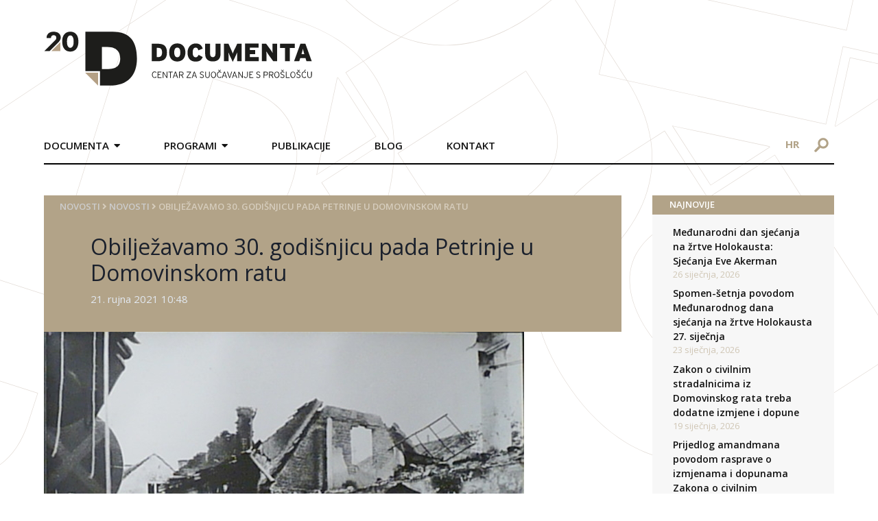

--- FILE ---
content_type: text/html; charset=UTF-8
request_url: https://documenta.hr/novosti/obiljezavamo-30-godisnjicu-pada-petrinje-u-domovinskom-ratu/
body_size: 36403
content:
<!DOCTYPE html>
<html>

<head>
  <meta charset="UTF-8">
  <meta name="viewport" content="width=device-width, initial-scale=1">
  <!-- <title>Documenta</title> -->
  <link rel="icon" type="image/png" href="https://documenta.hr/wp-content/themes/devexus/assets/images/favicon.png" />

  <!--<link rel="stylesheet" href="https://maxcdn.icons8.com/fonts/line-awesome/1.1/css/line-awesome-font-awesome.min.css">-->

  <!-- <link rel="stylesheet" type="text/css" href="https://documenta.hr/wp-content/themes/devexus/react/public/dist/styles.css" /> -->

  <title>Obilježavamo 30. godišnjicu pada Petrinje u Domovinskom ratu &#8211; Documenta</title>
<link rel="alternate" hreflang="hr" href="https://documenta.hr/novosti/obiljezavamo-30-godisnjicu-pada-petrinje-u-domovinskom-ratu/" />
<link rel="alternate" hreflang="x-default" href="https://documenta.hr/novosti/obiljezavamo-30-godisnjicu-pada-petrinje-u-domovinskom-ratu/" />
<link rel='dns-prefetch' href='//www.google.com' />
<link rel='dns-prefetch' href='//www.googletagmanager.com' />
<link rel='dns-prefetch' href='//unpkg.com' />
<link rel='dns-prefetch' href='//s.w.org' />
<link rel='stylesheet' id='wp-block-library-css'  href='https://documenta.hr/wp-includes/css/dist/block-library/style.min.css?ver=5.5.17' type='text/css' media='all' />
<link rel='stylesheet' id='contact-form-7-css'  href='https://documenta.hr/wp-content/plugins/contact-form-7/includes/css/styles.css?ver=5.4.1' type='text/css' media='all' />
<link rel='stylesheet' id='wpml-legacy-horizontal-list-0-css'  href='https://documenta.hr/wp-content/plugins/sitepress-multilingual-cms/templates/language-switchers/legacy-list-horizontal/style.min.css?ver=1' type='text/css' media='all' />
<link rel='stylesheet' id='tailwind-css'  href='https://unpkg.com/tailwindcss@1.9.6/dist/tailwind.min.css' type='text/css' media='all' />
<link rel='stylesheet' id='stylesheet-css'  href='https://documenta.hr/wp-content/themes/devexus/style.css' type='text/css' media='all' />
<link rel='stylesheet' id='magnificPopup-css'  href='https://documenta.hr/wp-content/themes/devexus/assets/css/magnific-popup.css?ver=1.0' type='text/css' media='all' />
<script type='text/javascript' src='https://documenta.hr/wp-includes/js/jquery/jquery.js?ver=1.12.4-wp' id='jquery-core-js'></script>

<!-- Google tag (gtag.js) snippet added by Site Kit -->
<!-- Google Analytics snippet added by Site Kit -->
<script type='text/javascript' src='https://www.googletagmanager.com/gtag/js?id=GT-NM2D4WBS' id='google_gtagjs-js' async></script>
<script type='text/javascript' id='google_gtagjs-js-after'>
window.dataLayer = window.dataLayer || [];function gtag(){dataLayer.push(arguments);}
gtag("set","linker",{"domains":["documenta.hr"]});
gtag("js", new Date());
gtag("set", "developer_id.dZTNiMT", true);
gtag("config", "GT-NM2D4WBS");
 window._googlesitekit = window._googlesitekit || {}; window._googlesitekit.throttledEvents = []; window._googlesitekit.gtagEvent = (name, data) => { var key = JSON.stringify( { name, data } ); if ( !! window._googlesitekit.throttledEvents[ key ] ) { return; } window._googlesitekit.throttledEvents[ key ] = true; setTimeout( () => { delete window._googlesitekit.throttledEvents[ key ]; }, 5 ); gtag( "event", name, { ...data, event_source: "site-kit" } ); }; 
</script>
<link rel="https://api.w.org/" href="https://documenta.hr/wp-json/" /><link rel="alternate" type="application/json" href="https://documenta.hr/wp-json/wp/v2/posts/28461" /><link rel='prev' title='Završena ljetna škola i razmjena mladih u sklopu projekta “Biografije otpora“' href='https://documenta.hr/novosti/zavrsena-ljetna-skola-i-razmjena-mladih-u-sklopu-projekta-biografije-otpora/' />
<link rel='next' title='30. godišnjica zločina na Koranskom mostu' href='https://documenta.hr/novosti/30-godisnjica-zlocina-na-koranskom-mostu/' />
<link rel="canonical" href="https://documenta.hr/novosti/obiljezavamo-30-godisnjicu-pada-petrinje-u-domovinskom-ratu/" />
<link rel='shortlink' href='https://documenta.hr/?p=28461' />
<link rel="alternate" type="application/json+oembed" href="https://documenta.hr/wp-json/oembed/1.0/embed?url=https%3A%2F%2Fdocumenta.hr%2Fnovosti%2Fobiljezavamo-30-godisnjicu-pada-petrinje-u-domovinskom-ratu%2F" />
<link rel="alternate" type="text/xml+oembed" href="https://documenta.hr/wp-json/oembed/1.0/embed?url=https%3A%2F%2Fdocumenta.hr%2Fnovosti%2Fobiljezavamo-30-godisnjicu-pada-petrinje-u-domovinskom-ratu%2F&#038;format=xml" />
<meta name="generator" content="WPML ver:4.7.0 stt:22,1;" />
<meta name="generator" content="Site Kit by Google 1.170.0" /><link rel="icon" href="https://documenta.hr/wp-content/uploads/2020/09/favicon-1.ico" sizes="32x32" />
<link rel="icon" href="https://documenta.hr/wp-content/uploads/2020/09/favicon-1.ico" sizes="192x192" />
<link rel="apple-touch-icon" href="https://documenta.hr/wp-content/uploads/2020/09/favicon-1.ico" />
<meta name="msapplication-TileImage" content="https://documenta.hr/wp-content/uploads/2020/09/favicon-1.ico" />

<!-- START - Open Graph and Twitter Card Tags 3.3.4 -->
 <!-- Facebook Open Graph -->
  <meta property="og:locale" content="hr_HR"/>
  <meta property="og:site_name" content="Documenta"/>
  <meta property="og:title" content="Obilježavamo 30. godišnjicu pada Petrinje u Domovinskom ratu"/>
  <meta property="og:url" content="https://documenta.hr/novosti/obiljezavamo-30-godisnjicu-pada-petrinje-u-domovinskom-ratu/"/>
  <meta property="og:type" content="article"/>
  <meta property="og:description" content="Danas obilježavamo 30. godišnjicu pada Petrinje, sjećamo se žrtava i podsjećamo na to da mnogi počinitelji još uvijek nisu procesuirani.

Dana 21. rujna 1991. pale su sve točke obrane Petrinje te su grad osvojile jednice JNA i Teritorijalne obrane kojima je zapovijedao Slobodan Tarbuk. Time je zap"/>
  <meta property="og:image" content="https://documenta.hr/wp-content/uploads/2021/09/petrinja.jpg"/>
  <meta property="og:image:url" content="https://documenta.hr/wp-content/uploads/2021/09/petrinja.jpg"/>
  <meta property="og:image:secure_url" content="https://documenta.hr/wp-content/uploads/2021/09/petrinja.jpg"/>
  <meta property="article:published_time" content="2021-09-21T10:48:43+00:00"/>
  <meta property="article:modified_time" content="2022-01-20T13:33:48+00:00" />
  <meta property="og:updated_time" content="2022-01-20T13:33:48+00:00" />
  <meta property="article:section" content="Novosti"/>
 <!-- Google+ / Schema.org -->
  <meta itemprop="name" content="Obilježavamo 30. godišnjicu pada Petrinje u Domovinskom ratu"/>
  <meta itemprop="headline" content="Obilježavamo 30. godišnjicu pada Petrinje u Domovinskom ratu"/>
  <meta itemprop="description" content="Danas obilježavamo 30. godišnjicu pada Petrinje, sjećamo se žrtava i podsjećamo na to da mnogi počinitelji još uvijek nisu procesuirani.

Dana 21. rujna 1991. pale su sve točke obrane Petrinje te su grad osvojile jednice JNA i Teritorijalne obrane kojima je zapovijedao Slobodan Tarbuk. Time je zap"/>
  <meta itemprop="image" content="https://documenta.hr/wp-content/uploads/2021/09/petrinja.jpg"/>
  <meta itemprop="datePublished" content="2021-09-21"/>
  <meta itemprop="dateModified" content="2022-01-20T13:33:48+00:00" />
  <meta itemprop="author" content="Jurica Vitković"/>
  <!--<meta itemprop="publisher" content="Documenta"/>--> <!-- To solve: The attribute publisher.itemtype has an invalid value -->
 <!-- Twitter Cards -->
  <meta name="twitter:title" content="Obilježavamo 30. godišnjicu pada Petrinje u Domovinskom ratu"/>
  <meta name="twitter:url" content="https://documenta.hr/novosti/obiljezavamo-30-godisnjicu-pada-petrinje-u-domovinskom-ratu/"/>
  <meta name="twitter:description" content="Danas obilježavamo 30. godišnjicu pada Petrinje, sjećamo se žrtava i podsjećamo na to da mnogi počinitelji još uvijek nisu procesuirani.

Dana 21. rujna 1991. pale su sve točke obrane Petrinje te su grad osvojile jednice JNA i Teritorijalne obrane kojima je zapovijedao Slobodan Tarbuk. Time je zap"/>
  <meta name="twitter:image" content="https://documenta.hr/wp-content/uploads/2021/09/petrinja.jpg"/>
  <meta name="twitter:card" content="summary_large_image"/>
 <!-- SEO -->
 <!-- Misc. tags -->
 <!-- is_singular -->
<!-- END - Open Graph and Twitter Card Tags 3.3.4 -->
	

  	<!-- Global site tag (gtag.js) - Google Analytics -->
    <script async src="https://www.googletagmanager.com/gtag/js?id=UA-179227231-1"></script>
    <script>
    window.dataLayer = window.dataLayer || [];
    function gtag(){dataLayer.push(arguments);}
    gtag('js', new Date());

    gtag('config', 'UA-179227231-1');
    </script>

</head>
    <div id="bg-overlay"><img src="https://documenta.hr/wp-content/themes/devexus/assets/images/BG.svg" /></div>

    <header id="main" class="container mx-auto flex md:block">
        <div class="logo py-8 pr-8 md:p-8 w-8/12 md:w-full md:px-0 md:py-12">
            <a href="https://documenta.hr">
                <img src="https://documenta.hr/wp-content/themes/devexus/assets/images/logo-20-documenta.svg" height="81px" width="391px" />
            </a>
        </div>
        <div class="md:flex w-4/12 md:w-full">
            <nav class="main md:mt-4 md:-mx-8 font-semibold uppercase hidden md:block md:w-9/12">
                <div class="menu-main-container"><ul id="menu-main" class="main clearfix"><li id="menu-item-42" class="menu-item menu-item-type-custom menu-item-object-custom menu-item-has-children menu-item-42"><a>Documenta</a>
<ul class="sub-menu">
	<li id="menu-item-43" class="menu-item menu-item-type-post_type menu-item-object-page menu-item-43"><a href="https://documenta.hr/o-nama/">O nama</a></li>
	<li id="menu-item-2865" class="menu-item menu-item-type-custom menu-item-object-custom menu-item-2865"><a href="https://documenta.hr/misija-i-vizija/">Misija i vizija</a></li>
	<li id="menu-item-2866" class="menu-item menu-item-type-custom menu-item-object-custom menu-item-2866"><a href="https://documenta.hr/program-documente-centra-za-suocavanje-sa-prosloscu/">Program</a></li>
	<li id="menu-item-97" class="menu-item menu-item-type-post_type menu-item-object-page menu-item-97"><a href="https://documenta.hr/struktura-organizacije/">Struktura organizacije</a></li>
	<li id="menu-item-96" class="menu-item menu-item-type-post_type menu-item-object-page menu-item-96"><a href="https://documenta.hr/statut/">Statut</a></li>
	<li id="menu-item-2867" class="menu-item menu-item-type-custom menu-item-object-custom menu-item-2867"><a href="https://documenta.hr/zastita-osobnih-podataka/">Zaštita osobnih podataka</a></li>
	<li id="menu-item-98" class="menu-item menu-item-type-post_type menu-item-object-page menu-item-98"><a href="https://documenta.hr/godisnji-izvjestaji/">Godišnji izvještaji</a></li>
	<li id="menu-item-2868" class="menu-item menu-item-type-custom menu-item-object-custom menu-item-2868"><a href="https://documenta.hr/donatori/">Donatori</a></li>
	<li id="menu-item-2869" class="menu-item menu-item-type-custom menu-item-object-custom menu-item-2869"><a href="https://documenta.hr/documenta-u-medijima/">Documenta u medijima</a></li>
	<li id="menu-item-2870" class="menu-item menu-item-type-custom menu-item-object-custom menu-item-2870"><a href="https://documenta.hr/volontiranje-i-staziranje/">Volontiranje i stažiranje</a></li>
	<li id="menu-item-2871" class="menu-item menu-item-type-custom menu-item-object-custom menu-item-2871"><a href="https://documenta.hr/faq/">FAQ</a></li>
</ul>
</li>
<li id="menu-item-13" class="menu-item menu-item-type-custom menu-item-object-custom menu-item-has-children menu-item-13"><a>Programi</a>
<ul class="sub-menu">
	<li id="menu-item-49" class="menu-item menu-item-type-custom menu-item-object-custom menu-item-has-children menu-item-49"><a href="https://documenta.hr/javni-dialog-i-javne-politike/">Javni dijalog i javne politike</a>
	<ul class="sub-menu">
		<li id="menu-item-67" class="menu-item menu-item-type-custom menu-item-object-custom menu-item-67"><a href="https://documenta.hr/suocavanje-s-prosloscu/">Suočavanje s prošlošću</a></li>
		<li id="menu-item-68" class="menu-item menu-item-type-custom menu-item-object-custom menu-item-68"><a href="https://documenta.hr/koalicija-za-regionalnu-komisiju/">Koalicija za regionalnu komisiju</a></li>
		<li id="menu-item-69" class="menu-item menu-item-type-custom menu-item-object-custom menu-item-69"><a href="https://documenta.hr/kultura-sjecanja/">Kultura sjećanja</a></li>
		<li id="menu-item-70" class="menu-item menu-item-type-custom menu-item-object-custom menu-item-70"><a href="https://documenta.hr/nastava-povijesti/">Nastava povijesti</a></li>
		<li id="menu-item-71" class="menu-item menu-item-type-custom menu-item-object-custom menu-item-71"><a href="https://documenta.hr/reparacije/">Reparacije</a></li>
		<li id="menu-item-27060" class="menu-item menu-item-type-post_type menu-item-object-page menu-item-27060"><a href="https://documenta.hr/pravda-za-zrtve/">Pravda za žrtve</a></li>
		<li id="menu-item-27874" class="menu-item menu-item-type-post_type menu-item-object-page menu-item-has-children menu-item-27874"><a href="https://documenta.hr/mjesta-stradanja-i-otpora-u-drugom-svjetskom-ratu/">Mjesta stradanja i otpora u Drugom svjetskom ratu</a>
		<ul class="sub-menu">
			<li id="menu-item-28003" class="menu-item menu-item-type-post_type menu-item-object-page menu-item-28003"><a href="https://documenta.hr/zagreb-u-drugom-svjetskom-ratu/">Zagreb u Drugom svjetskom ratu</a></li>
		</ul>
</li>
	</ul>
</li>
	<li id="menu-item-62" class="menu-item menu-item-type-custom menu-item-object-custom menu-item-has-children menu-item-62"><a href="https://documenta.hr/dokumentiranje/">Dokumentiranje</a>
	<ul class="sub-menu">
		<li id="menu-item-64" class="menu-item menu-item-type-custom menu-item-object-custom menu-item-64"><a href="https://documenta.hr/dokumentiranje-ljudskih-gubitaka/">Dokumentiranje ljudskih gubitaka u Hrvatskoj 1991 &#8211; 1995</a></li>
		<li id="menu-item-65" class="menu-item menu-item-type-custom menu-item-object-custom menu-item-65"><a href="https://documenta.hr/snimanje-osobnih-sjecanja-na-rat-metodom-usmene-povijesti/">Snimanje osobnih sjećanja na rat metodom usmene povijesti</a></li>
		<li id="menu-item-66" class="menu-item menu-item-type-custom menu-item-object-custom menu-item-66"><a href="https://documenta.hr/dokumentiranje-rada-organizacija-za-ljudska-prava/">Dokumentiranje rada organizacija za ljudska prava</a></li>
	</ul>
</li>
	<li id="menu-item-63" class="menu-item menu-item-type-custom menu-item-object-custom menu-item-has-children menu-item-63"><a href="https://documenta.hr/unaprijedenje-sudskih-standarada-i-praksi/">Unaprjeđenje sudskih standarda i praksi</a>
	<ul class="sub-menu">
		<li id="menu-item-72" class="menu-item menu-item-type-custom menu-item-object-custom menu-item-72"><a href="https://documenta.hr/pracenje-sudenja-za-ratne-zlocine/">Praćenje suđenja za ratne zločine</a></li>
		<li id="menu-item-73" class="menu-item menu-item-type-custom menu-item-object-custom menu-item-73"><a href="https://documenta.hr/pracenje-postupaka-za-naknadu-stete/">Praćenje postupaka za naknadu štete</a></li>
		<li id="menu-item-74" class="menu-item menu-item-type-custom menu-item-object-custom menu-item-74"><a href="https://documenta.hr/izvjestaji/">Izvještaji</a></li>
	</ul>
</li>
</ul>
</li>
<li id="menu-item-108" class="menu-item menu-item-type-post_type menu-item-object-page menu-item-108"><a href="https://documenta.hr/publikacije/">Publikacije</a></li>
<li id="menu-item-19795" class="menu-item menu-item-type-custom menu-item-object-custom menu-item-19795"><a href="https://documenta.hr/kategorija/blog/">Blog</a></li>
<li id="menu-item-105" class="menu-item menu-item-type-post_type menu-item-object-page menu-item-105"><a href="https://documenta.hr/kontakt/">Kontakt</a></li>
</ul></div>            </nav>
            <div class="md:w-3/12 pt-4 md:pt-6 md:ml-16 text-right">
                <div id="language-switcher" class="text-sm md:text-base block md:inline-block md:px-4 mb-2 md:mb-0">
                    <a class="uppercase lang font-bold" href="https://documenta.hr/novosti/obiljezavamo-30-godisnjicu-pada-petrinje-u-domovinskom-ratu/">hr</a>                </div>
                <form id="search-form" method="GET" action="https://documenta.hr" class="inline-block mr-2 md:mr-0">
                    <input type="text" placeholder="Pretražite..." id="search" name="s" />
                    <div class="img-wr">
                        <img src="https://documenta.hr/wp-content/themes/devexus/assets/images/search-icon.svg" class="block" />
                    </div>
                </form>

                <div id="trigger-mobile" class="inline-block md:hidden px-2" >
                    <span></span>
                    <span></span>
                    <span></span>
                </div>
            </div>
        </div>
        <div class="border-b-2 border-black"> </div>
    </header>

<main id="content" class="container mx-auto mt-12 mb-24">
    <div class="md:flex">
        <div class="md:w-9/12 md:pr-6">
            <header class="page-header bg-primary p-6 pt-2 pb-10">
    <div id="breadcrumbs" class="font-semibold uppercase text-sm" style="color: #d6cdbd" >
    <a href="https://documenta.hr/">Novosti</a> <i class="fas fa-angle-right"></i> <a href="https://documenta.hr/kategorija/novosti/" rel="category tag">Novosti</a> <i class="fas fa-angle-right"></i> <span class="bc-last">Obilježavamo 30. godišnjicu pada Petrinje u Domovinskom ratu</span></div>

    <h1 class="text-gray-900 md:pl-12 mt-8 mb-2">Obilježavamo 30. godišnjicu pada Petrinje u Domovinskom ratu</h1>
    
            <div class="md:pl-12 text-gray-300">
            21. rujna 2021 10:48        </div>    
</header>                <div class="mb-6"><img class="featured" src="https://documenta.hr/wp-content/uploads/2021/09/petrinja.jpg" /></div>
            <div class="inner-content mt-6" >
                <p>Danas obilježavamo 30. godišnjicu pada Petrinje, sjećamo se žrtava i podsjećamo na to da mnogi počinitelji još uvijek nisu procesuirani.</p>
<p>Dana 21. rujna 1991. pale su sve točke obrane Petrinje te su grad osvojile jednice JNA i Teritorijalne obrane kojima je zapovijedao Slobodan Tarbuk. Time je zapravo okupirana cijela Banija jer su ranije već osvojene Hrvatska Kostajnica, Glina, Topusko i druga mjesta, sve do Kupe.</p>
<p>Borbe oko Petrinje započele su krajem kolovoza, a pojačale se početkom rujna 1991. godine. Grad je uglavnom gađan iz zraka, kao i paljbom tenkova JNA, koji su bili smješteni u vojarnama „Vasilj Gaćeša“ i „Šamarica“. Tijekom rujna jedno po jedno padala su sela oko Petrinje; Pecki, Hrastovica, Budičina. Istovremeno su svakodnevno granatirani važni objekti u samom gradu, posebno industrijska postrojenja, ali i bolnica, most na Kupi i druge lokacije. Gradu je nanesena ogromna materijalna šteta, koja je sanirana još godinama nakon završetka rata. Tijekom borbi u Petrinji, ubijeni su brojni civili, kao i vojnici.</p>
<p>Do 22. rujna 1991. Petrinju su napustile tisuće mještana. Neki su se na žalost prekasno odlučili na bijeg, te se mjesecima skrivali u podrumima vlastitih kuća. Vrlo je malen broj pojedinačnih zločina nad civilima sudski procesuiran. Radi se o slučajevima uglednih stomatologa Stjepana i Paule Cindrić, koji su odvedeni i ubijeni u Jošavici kraj Petrinje 6. siječnja 1992., te Zrinke Gmaz, ubijene 16. srpnja 1993. hicima iz automatske puške ili puškomitraljeza uz lijevu obalu Kupe, gdje se kupala u vrijeme primirja.</p>
<p>Za zločine u Petrinji suđeno je zapovjedniku garnizona Petrinja, Slobodanu Tarbuku, no u odsutnosti. Presudom Okružnog suda u Sisku od 7. srpnja 1992. Tarbuk je proglašen krivim što je 2., 16. i 21. rujna 1991. godine, bez ikakvog stvarnog razloga i povoda, naredio artiljerijsku vatru po Petrinji, a zatim, nakon što je zapovijeđeni napad uslijedio, naredio da tenkovi izađu iz vojarne „Vasilj Gaćeša“ i „Šamarica“ te otvore vatru po Petrinji. To je i učinjeno te su u tom napadu ubijena dvojica građana Petrinje, više ih je ranjeno, a razrušeno je i uništeno više stambenih, komunalnih, poslovnih i sakralnih objekata. Tarbuku je izrečena kazna u trajanju od 20 godina. Uložio je žalbu, no ona je 28. listopada 1992. odbačena kao neosnovana, te je potvrđena presuda suda prvog stupnja.</p>
<p>Također, suđeno je i Draganu Sanaderu, Miletu Sanaderu, Milanu Drobnjaku i Slavku Drobnjaku kao pripadnicima paravojnih formacija tzv. SAO Krajine za kazneno djelo ratnog zločina protiv ratnih zarobljenika. Svi optuženici bili su nedostupni hrvatskom pravosuđu. Presudom Županijskog suda u Sisku od 3. ožujka 1999. svi su optuženici proglašeni krivima za zločin počinjen 16. rujna u Petrinji. Tog dana, nakon što su se u blizini zgrade „Vila Gavrilović“ predali pripadnici ZNG i Policijske uprave Sisak i Petrinja, Dragan Sanader je kao vođa formacije naredio Miletu Sanaderu, Milanu Drobnjaku i Slavku Drobnjaku da iz pješačkog oružja pucaju i ubijaju zarobljene i razoružane pripadnike navedenih hrvatskih postrojbi, te im se i sam pridružio u strijeljanju, pri čemu su lišili života četrnaestoricu te teško ranili četvoricu zarobljenika. Svakom od optuženih izrečena je kazna u trajanju od 20 godina.</p>
<p>Presudom Vrhovnog suda Republike Hrvatske od 6. rujna 2000. povodom žalbe optuženog Slavka Drobnjaka ukinuta je presuda u odnosu na njega i u tom dijelu predmet je vraćen prvostupanjskom sudu na ponovno suđenje. Presuda je u navedenom dijelu ukinuta jer je Slavko Drobnjak nakon donošenja prvostupanjske presude uhićen, pa je podnesen prijedlog za ponavljanje postupka.</p>
<p>Početkom 2018., jedan od osumnjičenih za ubojstvo Stjepana i Paule Cindrić, nekadašnji pripadnik srpskih paravojnih formacija Slobodan Mutić, iz SAD-a je izručen  Hrvatskoj, nakon čega je Državno odvjetništvo RH podiglo optužnicu protiv Dragana Perenčevića, nekadašnjeg pripadnika tzv. krajinske milicije, i spomenutog Slobodana Mutića, pripadnika srpskih paravojnih postrojbi. Optuženi su da su 6. siječnja 1992. upali u kuću obitelji Cindrić u Petrinji, naredili im da iziđu, a potom ih automobilom odvezli u selo Jošavica gdje su ih strijeljali, na mjestu ih usmrtivši. Pravosuđu nedostupni prvooptuženi Perenčević terećen je i za ubojstvo tročlane obitelji Križević (majka Ana, otac Ivan i sin Damir), počinjeno 22./23. prosinca 1991. godine u tada okupiranoj Petrinji, kada su usmrćeni u vlastitom domu vatrenim oružjem iz neposredne blizine. Vijeće Županijskog suda u Zagrebu je 16. prosinca 2019. izreklo presudu za ratni zločin u ovom kaznenom predmetu, i to tako da je na suđenju prisutnog Slobodana Mutića oslobodilo optužbe da je 6. siječnja 1992. s Perenčevićem ubio hrvatske civile Stjepana i Paulu Cindrić, dok je pripadnika tzv. krajinske milicije Dragana Perenčevića u odsutnosti osudilo na 15 godina zatvora. Očekuje se presuda Vrhovnog suda RH.</p>
<p>Dragan Čavić, također nedostupan hrvatskom pravosuđu, optužen je za ubojstvo djevojčice Zrinke Gmaz i teško ranjavanje njezinog brata i bratića dok su se kupali i sunčali na obali Kupe tijekom trajanja primirja na okupiranom području Petrinje. Dana 10. veljače 2020. tužba protiv njega je odbačena jer je sudsko vijeće zaključilo da personalni dokazi izvedeni tijekom rasprave nisu nedvojbeno uvjerili vijeće u okrivljenikovu krivnju. Čavić je bio pripadnik izviđačko-diverzantske grupe 31. petrinjske brigade koja je 16. srpnja 1993., kada se spomenuti događaj zbio, zaista bila na tom području, no nitko ga nije vidio da osobno puca na djecu. Pričalo se da se on kasnije hvalio da je osobno upucao kupače, no to nije bilo dovoljno za osuđujuću presudu.</p>
<p>Želimo još jednom podsjetiti javnost na teško nasljeđe brojnih neprocesuiranih zločina. Ukupan broj ubijenih ili nestalih civila tijekom žestokih napada na grad Petrinju i okupacije tog kraja još uvijek nije precizno utvrđen, no kreće se oko 250 žrtava, od čega je najmanje 120 civilnih žrtava evidentirano u samome gradu Petrinji.</p>
<p>Fotografija: Povijest.hr</p>
<p>Documenta &#8211; Centar za suočavanje s prošlošću</p>
<p>&nbsp;</p>
<hr />
<p>&nbsp;</p>
<p>Projekt ,,Javni dijalog o sudbini ubijenih i nestalih: mi pamtimo &#8211; a vi?&#8221; je podržan sa € 150.000,00 financijske podrške Islanda, Lihtenštajna i Norveške u okviru EGP grantova</p>
<p><img loading="lazy" class="alignnone wp-image-29014" src="https://documenta.hr/wp-content/uploads/2021/11/Logosi-Mi-Pamtimo-ACF-300x39.png" alt="" width="507" height="66" srcset="https://documenta.hr/wp-content/uploads/2021/11/Logosi-Mi-Pamtimo-ACF-300x39.png 300w, https://documenta.hr/wp-content/uploads/2021/11/Logosi-Mi-Pamtimo-ACF-1024x132.png 1024w, https://documenta.hr/wp-content/uploads/2021/11/Logosi-Mi-Pamtimo-ACF-768x99.png 768w, https://documenta.hr/wp-content/uploads/2021/11/Logosi-Mi-Pamtimo-ACF.png 1437w" sizes="(max-width: 507px) 100vw, 507px" /></p>
            </div>
            
                       
        </div>
        <div class="md:w-3/12 md:pl-6">
            
		<div id="recent-posts-2" class="mb-8 widget-container widget_recent_entries">
		<h3 class="widget-title bg-primary text-uppercase">NAJNOVIJE</h3>
		<ul>
											<li>
					<a href="https://documenta.hr/novosti/medunarodni-dan-sjecanja-na-zrtve-holokausta-sjecanja-eve-akerman/">Međunarodni dan sjećanja na žrtve Holokausta: Sjećanja Eve Akerman</a>
											<span class="post-date">26 siječnja, 2026</span>
									</li>
											<li>
					<a href="https://documenta.hr/novosti/spomen-setnja-povodom-medunarodnog-dana-sjecanja-na-zrtve-holokausta-27-sijecnja/">Spomen-šetnja povodom Međunarodnog dana sjećanja na žrtve Holokausta 27. siječnja</a>
											<span class="post-date">23 siječnja, 2026</span>
									</li>
											<li>
					<a href="https://documenta.hr/novosti/zakon-o-civilnim-stradalnicima-iz-domovinskog-rata-treba-dodatne-izmjene-i-dopune/">Zakon o civilnim stradalnicima iz Domovinskog rata treba dodatne izmjene i dopune</a>
											<span class="post-date">19 siječnja, 2026</span>
									</li>
											<li>
					<a href="https://documenta.hr/novosti/prijedlog-amandmana-povodom-rasprave-o-izmjenama-i-dopunama-zakona-o-civilnim-stradalnicima-iz-domovinskog-rata/">Prijedlog amandmana povodom rasprave o izmjenama i dopunama Zakona o civilnim stradalnicima iz Domovinskog rata</a>
											<span class="post-date">16 siječnja, 2026</span>
									</li>
					</ul>

		</div><div id="documenta_sjecanja-4" class="mb-8 widget-container documenta">        <div class="border-b border-t border-gray-300 flex py-2">
            <div class="w-1/2 border-r border-gray-300">
                <a href="https://documenta.hr/dokumentiranje-ljudskih-gubitaka/" target="_blank"><img src="https://documenta.hr/wp-content/themes/devexus/assets/images/logo-sidebar-1.png" /></a>
            </div>
            <div class="w-1/2">
                <a href="https://kulturasjecanja.documenta.hr/hr/" target="_blank"><img src="https://documenta.hr/wp-content/themes/devexus/assets/images/ks.jpg" /></a>
            </div>
        </div>
        <div class="border-b border-gray-300 flex py-2">
            <div class="w-1/2 border-r border-gray-300">
                <a href="https://licaotpora.hr/" target="_blank"><img src="https://documenta.hr/wp-content/themes/devexus/assets/images/lica-otpora.jpg" /></a>
            </div>
            <div class="w-1/2 ">
                <a href="https://www.civilnezrtve.documenta.hr/" target="_blank"><img src="https://documenta.hr/wp-content/themes/devexus/assets/images/zrtve_su_predugo_cekale.jpg" /></a>
            </div>
        </div>
       <div class="border-b border-gray-300 flex py-2">
            <div class="w-1/2 border-r border-gray-300">
                <a href="http://www.osobnasjecanja.hr/" target="_blank"><img src="https://documenta.hr/wp-content/themes/devexus/assets/images/osobna_sjecanja.jpg" /></a>
            </div>
            <div class="w-1/2 ">
                <a href="http://dotrscina.hr" target="_blank"><img src="https://documenta.hr/wp-content/themes/devexus/assets/images/virtualni_muzej_dotrscina.jpg" /></a>
            </div>
        </div>
        <div class="border-b border-t-2 border-gray-300 flex py-2">
            <div class="w-1/2 border-r border-gray-300">
                <a href="https://www.kucaljudskihprava.hr" target="_blank"><img src="https://documenta.hr/wp-content/themes/devexus/assets/images/logo-sidebar-5.png" /></a>
            </div>
            <div class="w-1/2">
                <a href="https://www.recom.link" target="_blank"><img src="https://documenta.hr/wp-content/themes/devexus/assets/images/logo-sidebar-6.png" /></a>
            </div>
        </div>
        </div><div id="documenta_newsletter-2" class="mb-8 widget-container documenta">        <div class="newsletter-widget" style="background-image: url(https://documenta.hr/wp-content/themes/devexus/assets/images/sidebar-newsletter.png);">
        <!-- Begin Mailchimp Signup Form -->
        <div id="mc_embed_signup">
            <form action="https://documenta.us7.list-manage.com/subscribe/post?u=627c0d7ed1161d59cae06fce3&amp;id=f944f5599f" method="post" id="mc-embedded-subscribe-form" name="mc-embedded-subscribe-form" class="validate" target="_blank" novalidate>

                <input type="email" value="" placeholder="Upišite e-mail" name="EMAIL" class="required email" id="mce-EMAIL">
                <input type="submit" value="Pošalji" name="subscribe" id="mc-embedded-subscribe" class="">

                <div id="mce-responses" class="clear">
                    <div class="response" id="mce-error-response" style="display:none"></div>
                    <div class="response" id="mce-success-response" style="display:none"></div>
                </div>    <!-- real people should not fill this in and expect good things - do not remove this or risk form bot signups-->

                <div style="position: absolute; left: -5000px;" aria-hidden="true"><input type="text" name="b_627c0d7ed1161d59cae06fce3_f944f5599f" tabindex="-1" value=""></div>
            </form>
        </div>

        <script type='text/javascript' src='//s3.amazonaws.com/downloads.mailchimp.com/js/mc-validate.js'></script><script type='text/javascript'>(function($) {window.fnames = new Array(); window.ftypes = new Array();fnames[0]='EMAIL';ftypes[0]='email';fnames[1]='FNAME';ftypes[1]='text';fnames[2]='LNAME';ftypes[2]='text';fnames[3]='ADDRESS';ftypes[3]='address';fnames[4]='PHONE';ftypes[4]='phone';fnames[5]='BIRTHDAY';ftypes[5]='birthday';}(jQuery));var $mcj = jQuery.noConflict(true);</script>

        <!--End mc_embed_signup
            <form>
                <input type="text" placeholder="Upišite e-mail">
                <input type="submit" value="Pošalji">
            </form>-->
        </div>
        </div>        </div>
    </div>
</main>

    <footer id="main" class="border-t-2 border-secondary py-12">
        <div class="container mx-auto">
            <div class="md:flex">
                <div class="md:w-1/4 pr-8 sm:w-full">
                    <img src="https://documenta.hr/wp-content/themes/devexus/assets/images/Documenta-logo-15.svg" height="100px" width="auto" />
                </div>
                <div class="md:w-1/4 px-8 sm:w-full">
                    <p class="mb-1">Selska cesta 112c, HR-10000 Zagreb</p>
                    <p class="mb-1"><span class="text-primary font-semibold">TEL</span> +385 1 457 2398</p>
                    <p class="mb-1"><span class="text-primary font-semibold">FAX</span> +385 1 457 2399</p>
                    <p><span class="text-primary font-semibold">e-mail:</span> kontakt@documenta.hr</p>
                </div>
                <div class="md:w-1/4 px-8 sm:w-full">
                    <p>Copyright © 2019. - 2026. DOCUMENTA.<br/>
                    Sva prava pridržana.</p>
                </div>
                <div class="md:w-1/4 pl-8 sm:w-full text-center">
                    <a href="#" class="inline-block"><img class="mx-1" src="https://documenta.hr/wp-content/themes/devexus/assets/images/icon_FB.svg" /></a>
                    <a href="#" class="inline-block"><img class="mx-1" src="https://documenta.hr/wp-content/themes/devexus/assets/images/icon_Twitter.svg" /></a>
                    <a href="#" class="inline-block"><img class="mx-1" src="https://documenta.hr/wp-content/themes/devexus/assets/images/icon_YT.svg" /></a>
                    <a href="#" class="social-icon bg-primary"><i class="fab fa-instagram align-middle"></i></a>
                </div>
            </div>
        </div>
    </footer>    

    <link rel='stylesheet' id='opensans-css'  href='https://fonts.googleapis.com/css?family=Open+Sans:300,300i,400,400i,600,600i,700,700i&#038;subset=latin-ext' type='text/css' media='all' />
<link rel='stylesheet' id='fontAwsm-css'  href='https://documenta.hr/wp-content/themes/devexus/assets/css/font-awsm.css?ver=1.0' type='text/css' media='all' />
<script type='text/javascript' src='https://documenta.hr/wp-includes/js/dist/vendor/wp-polyfill.min.js?ver=7.4.4' id='wp-polyfill-js'></script>
<script type='text/javascript' id='wp-polyfill-js-after'>
( 'fetch' in window ) || document.write( '<script src="https://documenta.hr/wp-includes/js/dist/vendor/wp-polyfill-fetch.min.js?ver=3.0.0"></scr' + 'ipt>' );( document.contains ) || document.write( '<script src="https://documenta.hr/wp-includes/js/dist/vendor/wp-polyfill-node-contains.min.js?ver=3.42.0"></scr' + 'ipt>' );( window.DOMRect ) || document.write( '<script src="https://documenta.hr/wp-includes/js/dist/vendor/wp-polyfill-dom-rect.min.js?ver=3.42.0"></scr' + 'ipt>' );( window.URL && window.URL.prototype && window.URLSearchParams ) || document.write( '<script src="https://documenta.hr/wp-includes/js/dist/vendor/wp-polyfill-url.min.js?ver=3.6.4"></scr' + 'ipt>' );( window.FormData && window.FormData.prototype.keys ) || document.write( '<script src="https://documenta.hr/wp-includes/js/dist/vendor/wp-polyfill-formdata.min.js?ver=3.0.12"></scr' + 'ipt>' );( Element.prototype.matches && Element.prototype.closest ) || document.write( '<script src="https://documenta.hr/wp-includes/js/dist/vendor/wp-polyfill-element-closest.min.js?ver=2.0.2"></scr' + 'ipt>' );
</script>
<script type='text/javascript' id='contact-form-7-js-extra'>
/* <![CDATA[ */
var wpcf7 = {"api":{"root":"https:\/\/documenta.hr\/wp-json\/","namespace":"contact-form-7\/v1"}};
/* ]]> */
</script>
<script type='text/javascript' src='https://documenta.hr/wp-content/plugins/contact-form-7/includes/js/index.js?ver=5.4.1' id='contact-form-7-js'></script>
<script type='text/javascript' src='https://documenta.hr/wp-content/themes/devexus/assets/js/vendor/jquery.magnific-popup.min.js?ver=1.0' id='magnificPopup-js'></script>
<script type='text/javascript' id='main.js-js-extra'>
/* <![CDATA[ */
var dx = {"ajax_url":"https:\/\/documenta.hr\/wp-admin\/admin-ajax.php?wpml_lang=hr"};
/* ]]> */
</script>
<script type='text/javascript' src='https://documenta.hr/wp-content/themes/devexus/assets/js/main.js?ver=1.0' id='main.js-js'></script>
<script type='text/javascript' src='https://www.google.com/recaptcha/api.js?render=6LfJpiUaAAAAANz_7mNlV_kxMKMO_IQYvClVmAlx&#038;ver=3.0' id='google-recaptcha-js'></script>
<script type='text/javascript' id='wpcf7-recaptcha-js-extra'>
/* <![CDATA[ */
var wpcf7_recaptcha = {"sitekey":"6LfJpiUaAAAAANz_7mNlV_kxMKMO_IQYvClVmAlx","actions":{"homepage":"homepage","contactform":"contactform"}};
/* ]]> */
</script>
<script type='text/javascript' src='https://documenta.hr/wp-content/plugins/contact-form-7/modules/recaptcha/index.js?ver=5.4.1' id='wpcf7-recaptcha-js'></script>
<script type='text/javascript' src='https://documenta.hr/wp-content/plugins/google-site-kit/dist/assets/js/googlesitekit-events-provider-contact-form-7-40476021fb6e59177033.js' id='googlesitekit-events-provider-contact-form-7-js' defer></script>
<script type='text/javascript' src='https://documenta.hr/wp-includes/js/wp-embed.min.js?ver=5.5.17' id='wp-embed-js'></script>
</body>

</html>


--- FILE ---
content_type: text/html; charset=utf-8
request_url: https://www.google.com/recaptcha/api2/anchor?ar=1&k=6LfJpiUaAAAAANz_7mNlV_kxMKMO_IQYvClVmAlx&co=aHR0cHM6Ly9kb2N1bWVudGEuaHI6NDQz&hl=en&v=N67nZn4AqZkNcbeMu4prBgzg&size=invisible&anchor-ms=20000&execute-ms=30000&cb=ccv3o5ndwtke
body_size: 48676
content:
<!DOCTYPE HTML><html dir="ltr" lang="en"><head><meta http-equiv="Content-Type" content="text/html; charset=UTF-8">
<meta http-equiv="X-UA-Compatible" content="IE=edge">
<title>reCAPTCHA</title>
<style type="text/css">
/* cyrillic-ext */
@font-face {
  font-family: 'Roboto';
  font-style: normal;
  font-weight: 400;
  font-stretch: 100%;
  src: url(//fonts.gstatic.com/s/roboto/v48/KFO7CnqEu92Fr1ME7kSn66aGLdTylUAMa3GUBHMdazTgWw.woff2) format('woff2');
  unicode-range: U+0460-052F, U+1C80-1C8A, U+20B4, U+2DE0-2DFF, U+A640-A69F, U+FE2E-FE2F;
}
/* cyrillic */
@font-face {
  font-family: 'Roboto';
  font-style: normal;
  font-weight: 400;
  font-stretch: 100%;
  src: url(//fonts.gstatic.com/s/roboto/v48/KFO7CnqEu92Fr1ME7kSn66aGLdTylUAMa3iUBHMdazTgWw.woff2) format('woff2');
  unicode-range: U+0301, U+0400-045F, U+0490-0491, U+04B0-04B1, U+2116;
}
/* greek-ext */
@font-face {
  font-family: 'Roboto';
  font-style: normal;
  font-weight: 400;
  font-stretch: 100%;
  src: url(//fonts.gstatic.com/s/roboto/v48/KFO7CnqEu92Fr1ME7kSn66aGLdTylUAMa3CUBHMdazTgWw.woff2) format('woff2');
  unicode-range: U+1F00-1FFF;
}
/* greek */
@font-face {
  font-family: 'Roboto';
  font-style: normal;
  font-weight: 400;
  font-stretch: 100%;
  src: url(//fonts.gstatic.com/s/roboto/v48/KFO7CnqEu92Fr1ME7kSn66aGLdTylUAMa3-UBHMdazTgWw.woff2) format('woff2');
  unicode-range: U+0370-0377, U+037A-037F, U+0384-038A, U+038C, U+038E-03A1, U+03A3-03FF;
}
/* math */
@font-face {
  font-family: 'Roboto';
  font-style: normal;
  font-weight: 400;
  font-stretch: 100%;
  src: url(//fonts.gstatic.com/s/roboto/v48/KFO7CnqEu92Fr1ME7kSn66aGLdTylUAMawCUBHMdazTgWw.woff2) format('woff2');
  unicode-range: U+0302-0303, U+0305, U+0307-0308, U+0310, U+0312, U+0315, U+031A, U+0326-0327, U+032C, U+032F-0330, U+0332-0333, U+0338, U+033A, U+0346, U+034D, U+0391-03A1, U+03A3-03A9, U+03B1-03C9, U+03D1, U+03D5-03D6, U+03F0-03F1, U+03F4-03F5, U+2016-2017, U+2034-2038, U+203C, U+2040, U+2043, U+2047, U+2050, U+2057, U+205F, U+2070-2071, U+2074-208E, U+2090-209C, U+20D0-20DC, U+20E1, U+20E5-20EF, U+2100-2112, U+2114-2115, U+2117-2121, U+2123-214F, U+2190, U+2192, U+2194-21AE, U+21B0-21E5, U+21F1-21F2, U+21F4-2211, U+2213-2214, U+2216-22FF, U+2308-230B, U+2310, U+2319, U+231C-2321, U+2336-237A, U+237C, U+2395, U+239B-23B7, U+23D0, U+23DC-23E1, U+2474-2475, U+25AF, U+25B3, U+25B7, U+25BD, U+25C1, U+25CA, U+25CC, U+25FB, U+266D-266F, U+27C0-27FF, U+2900-2AFF, U+2B0E-2B11, U+2B30-2B4C, U+2BFE, U+3030, U+FF5B, U+FF5D, U+1D400-1D7FF, U+1EE00-1EEFF;
}
/* symbols */
@font-face {
  font-family: 'Roboto';
  font-style: normal;
  font-weight: 400;
  font-stretch: 100%;
  src: url(//fonts.gstatic.com/s/roboto/v48/KFO7CnqEu92Fr1ME7kSn66aGLdTylUAMaxKUBHMdazTgWw.woff2) format('woff2');
  unicode-range: U+0001-000C, U+000E-001F, U+007F-009F, U+20DD-20E0, U+20E2-20E4, U+2150-218F, U+2190, U+2192, U+2194-2199, U+21AF, U+21E6-21F0, U+21F3, U+2218-2219, U+2299, U+22C4-22C6, U+2300-243F, U+2440-244A, U+2460-24FF, U+25A0-27BF, U+2800-28FF, U+2921-2922, U+2981, U+29BF, U+29EB, U+2B00-2BFF, U+4DC0-4DFF, U+FFF9-FFFB, U+10140-1018E, U+10190-1019C, U+101A0, U+101D0-101FD, U+102E0-102FB, U+10E60-10E7E, U+1D2C0-1D2D3, U+1D2E0-1D37F, U+1F000-1F0FF, U+1F100-1F1AD, U+1F1E6-1F1FF, U+1F30D-1F30F, U+1F315, U+1F31C, U+1F31E, U+1F320-1F32C, U+1F336, U+1F378, U+1F37D, U+1F382, U+1F393-1F39F, U+1F3A7-1F3A8, U+1F3AC-1F3AF, U+1F3C2, U+1F3C4-1F3C6, U+1F3CA-1F3CE, U+1F3D4-1F3E0, U+1F3ED, U+1F3F1-1F3F3, U+1F3F5-1F3F7, U+1F408, U+1F415, U+1F41F, U+1F426, U+1F43F, U+1F441-1F442, U+1F444, U+1F446-1F449, U+1F44C-1F44E, U+1F453, U+1F46A, U+1F47D, U+1F4A3, U+1F4B0, U+1F4B3, U+1F4B9, U+1F4BB, U+1F4BF, U+1F4C8-1F4CB, U+1F4D6, U+1F4DA, U+1F4DF, U+1F4E3-1F4E6, U+1F4EA-1F4ED, U+1F4F7, U+1F4F9-1F4FB, U+1F4FD-1F4FE, U+1F503, U+1F507-1F50B, U+1F50D, U+1F512-1F513, U+1F53E-1F54A, U+1F54F-1F5FA, U+1F610, U+1F650-1F67F, U+1F687, U+1F68D, U+1F691, U+1F694, U+1F698, U+1F6AD, U+1F6B2, U+1F6B9-1F6BA, U+1F6BC, U+1F6C6-1F6CF, U+1F6D3-1F6D7, U+1F6E0-1F6EA, U+1F6F0-1F6F3, U+1F6F7-1F6FC, U+1F700-1F7FF, U+1F800-1F80B, U+1F810-1F847, U+1F850-1F859, U+1F860-1F887, U+1F890-1F8AD, U+1F8B0-1F8BB, U+1F8C0-1F8C1, U+1F900-1F90B, U+1F93B, U+1F946, U+1F984, U+1F996, U+1F9E9, U+1FA00-1FA6F, U+1FA70-1FA7C, U+1FA80-1FA89, U+1FA8F-1FAC6, U+1FACE-1FADC, U+1FADF-1FAE9, U+1FAF0-1FAF8, U+1FB00-1FBFF;
}
/* vietnamese */
@font-face {
  font-family: 'Roboto';
  font-style: normal;
  font-weight: 400;
  font-stretch: 100%;
  src: url(//fonts.gstatic.com/s/roboto/v48/KFO7CnqEu92Fr1ME7kSn66aGLdTylUAMa3OUBHMdazTgWw.woff2) format('woff2');
  unicode-range: U+0102-0103, U+0110-0111, U+0128-0129, U+0168-0169, U+01A0-01A1, U+01AF-01B0, U+0300-0301, U+0303-0304, U+0308-0309, U+0323, U+0329, U+1EA0-1EF9, U+20AB;
}
/* latin-ext */
@font-face {
  font-family: 'Roboto';
  font-style: normal;
  font-weight: 400;
  font-stretch: 100%;
  src: url(//fonts.gstatic.com/s/roboto/v48/KFO7CnqEu92Fr1ME7kSn66aGLdTylUAMa3KUBHMdazTgWw.woff2) format('woff2');
  unicode-range: U+0100-02BA, U+02BD-02C5, U+02C7-02CC, U+02CE-02D7, U+02DD-02FF, U+0304, U+0308, U+0329, U+1D00-1DBF, U+1E00-1E9F, U+1EF2-1EFF, U+2020, U+20A0-20AB, U+20AD-20C0, U+2113, U+2C60-2C7F, U+A720-A7FF;
}
/* latin */
@font-face {
  font-family: 'Roboto';
  font-style: normal;
  font-weight: 400;
  font-stretch: 100%;
  src: url(//fonts.gstatic.com/s/roboto/v48/KFO7CnqEu92Fr1ME7kSn66aGLdTylUAMa3yUBHMdazQ.woff2) format('woff2');
  unicode-range: U+0000-00FF, U+0131, U+0152-0153, U+02BB-02BC, U+02C6, U+02DA, U+02DC, U+0304, U+0308, U+0329, U+2000-206F, U+20AC, U+2122, U+2191, U+2193, U+2212, U+2215, U+FEFF, U+FFFD;
}
/* cyrillic-ext */
@font-face {
  font-family: 'Roboto';
  font-style: normal;
  font-weight: 500;
  font-stretch: 100%;
  src: url(//fonts.gstatic.com/s/roboto/v48/KFO7CnqEu92Fr1ME7kSn66aGLdTylUAMa3GUBHMdazTgWw.woff2) format('woff2');
  unicode-range: U+0460-052F, U+1C80-1C8A, U+20B4, U+2DE0-2DFF, U+A640-A69F, U+FE2E-FE2F;
}
/* cyrillic */
@font-face {
  font-family: 'Roboto';
  font-style: normal;
  font-weight: 500;
  font-stretch: 100%;
  src: url(//fonts.gstatic.com/s/roboto/v48/KFO7CnqEu92Fr1ME7kSn66aGLdTylUAMa3iUBHMdazTgWw.woff2) format('woff2');
  unicode-range: U+0301, U+0400-045F, U+0490-0491, U+04B0-04B1, U+2116;
}
/* greek-ext */
@font-face {
  font-family: 'Roboto';
  font-style: normal;
  font-weight: 500;
  font-stretch: 100%;
  src: url(//fonts.gstatic.com/s/roboto/v48/KFO7CnqEu92Fr1ME7kSn66aGLdTylUAMa3CUBHMdazTgWw.woff2) format('woff2');
  unicode-range: U+1F00-1FFF;
}
/* greek */
@font-face {
  font-family: 'Roboto';
  font-style: normal;
  font-weight: 500;
  font-stretch: 100%;
  src: url(//fonts.gstatic.com/s/roboto/v48/KFO7CnqEu92Fr1ME7kSn66aGLdTylUAMa3-UBHMdazTgWw.woff2) format('woff2');
  unicode-range: U+0370-0377, U+037A-037F, U+0384-038A, U+038C, U+038E-03A1, U+03A3-03FF;
}
/* math */
@font-face {
  font-family: 'Roboto';
  font-style: normal;
  font-weight: 500;
  font-stretch: 100%;
  src: url(//fonts.gstatic.com/s/roboto/v48/KFO7CnqEu92Fr1ME7kSn66aGLdTylUAMawCUBHMdazTgWw.woff2) format('woff2');
  unicode-range: U+0302-0303, U+0305, U+0307-0308, U+0310, U+0312, U+0315, U+031A, U+0326-0327, U+032C, U+032F-0330, U+0332-0333, U+0338, U+033A, U+0346, U+034D, U+0391-03A1, U+03A3-03A9, U+03B1-03C9, U+03D1, U+03D5-03D6, U+03F0-03F1, U+03F4-03F5, U+2016-2017, U+2034-2038, U+203C, U+2040, U+2043, U+2047, U+2050, U+2057, U+205F, U+2070-2071, U+2074-208E, U+2090-209C, U+20D0-20DC, U+20E1, U+20E5-20EF, U+2100-2112, U+2114-2115, U+2117-2121, U+2123-214F, U+2190, U+2192, U+2194-21AE, U+21B0-21E5, U+21F1-21F2, U+21F4-2211, U+2213-2214, U+2216-22FF, U+2308-230B, U+2310, U+2319, U+231C-2321, U+2336-237A, U+237C, U+2395, U+239B-23B7, U+23D0, U+23DC-23E1, U+2474-2475, U+25AF, U+25B3, U+25B7, U+25BD, U+25C1, U+25CA, U+25CC, U+25FB, U+266D-266F, U+27C0-27FF, U+2900-2AFF, U+2B0E-2B11, U+2B30-2B4C, U+2BFE, U+3030, U+FF5B, U+FF5D, U+1D400-1D7FF, U+1EE00-1EEFF;
}
/* symbols */
@font-face {
  font-family: 'Roboto';
  font-style: normal;
  font-weight: 500;
  font-stretch: 100%;
  src: url(//fonts.gstatic.com/s/roboto/v48/KFO7CnqEu92Fr1ME7kSn66aGLdTylUAMaxKUBHMdazTgWw.woff2) format('woff2');
  unicode-range: U+0001-000C, U+000E-001F, U+007F-009F, U+20DD-20E0, U+20E2-20E4, U+2150-218F, U+2190, U+2192, U+2194-2199, U+21AF, U+21E6-21F0, U+21F3, U+2218-2219, U+2299, U+22C4-22C6, U+2300-243F, U+2440-244A, U+2460-24FF, U+25A0-27BF, U+2800-28FF, U+2921-2922, U+2981, U+29BF, U+29EB, U+2B00-2BFF, U+4DC0-4DFF, U+FFF9-FFFB, U+10140-1018E, U+10190-1019C, U+101A0, U+101D0-101FD, U+102E0-102FB, U+10E60-10E7E, U+1D2C0-1D2D3, U+1D2E0-1D37F, U+1F000-1F0FF, U+1F100-1F1AD, U+1F1E6-1F1FF, U+1F30D-1F30F, U+1F315, U+1F31C, U+1F31E, U+1F320-1F32C, U+1F336, U+1F378, U+1F37D, U+1F382, U+1F393-1F39F, U+1F3A7-1F3A8, U+1F3AC-1F3AF, U+1F3C2, U+1F3C4-1F3C6, U+1F3CA-1F3CE, U+1F3D4-1F3E0, U+1F3ED, U+1F3F1-1F3F3, U+1F3F5-1F3F7, U+1F408, U+1F415, U+1F41F, U+1F426, U+1F43F, U+1F441-1F442, U+1F444, U+1F446-1F449, U+1F44C-1F44E, U+1F453, U+1F46A, U+1F47D, U+1F4A3, U+1F4B0, U+1F4B3, U+1F4B9, U+1F4BB, U+1F4BF, U+1F4C8-1F4CB, U+1F4D6, U+1F4DA, U+1F4DF, U+1F4E3-1F4E6, U+1F4EA-1F4ED, U+1F4F7, U+1F4F9-1F4FB, U+1F4FD-1F4FE, U+1F503, U+1F507-1F50B, U+1F50D, U+1F512-1F513, U+1F53E-1F54A, U+1F54F-1F5FA, U+1F610, U+1F650-1F67F, U+1F687, U+1F68D, U+1F691, U+1F694, U+1F698, U+1F6AD, U+1F6B2, U+1F6B9-1F6BA, U+1F6BC, U+1F6C6-1F6CF, U+1F6D3-1F6D7, U+1F6E0-1F6EA, U+1F6F0-1F6F3, U+1F6F7-1F6FC, U+1F700-1F7FF, U+1F800-1F80B, U+1F810-1F847, U+1F850-1F859, U+1F860-1F887, U+1F890-1F8AD, U+1F8B0-1F8BB, U+1F8C0-1F8C1, U+1F900-1F90B, U+1F93B, U+1F946, U+1F984, U+1F996, U+1F9E9, U+1FA00-1FA6F, U+1FA70-1FA7C, U+1FA80-1FA89, U+1FA8F-1FAC6, U+1FACE-1FADC, U+1FADF-1FAE9, U+1FAF0-1FAF8, U+1FB00-1FBFF;
}
/* vietnamese */
@font-face {
  font-family: 'Roboto';
  font-style: normal;
  font-weight: 500;
  font-stretch: 100%;
  src: url(//fonts.gstatic.com/s/roboto/v48/KFO7CnqEu92Fr1ME7kSn66aGLdTylUAMa3OUBHMdazTgWw.woff2) format('woff2');
  unicode-range: U+0102-0103, U+0110-0111, U+0128-0129, U+0168-0169, U+01A0-01A1, U+01AF-01B0, U+0300-0301, U+0303-0304, U+0308-0309, U+0323, U+0329, U+1EA0-1EF9, U+20AB;
}
/* latin-ext */
@font-face {
  font-family: 'Roboto';
  font-style: normal;
  font-weight: 500;
  font-stretch: 100%;
  src: url(//fonts.gstatic.com/s/roboto/v48/KFO7CnqEu92Fr1ME7kSn66aGLdTylUAMa3KUBHMdazTgWw.woff2) format('woff2');
  unicode-range: U+0100-02BA, U+02BD-02C5, U+02C7-02CC, U+02CE-02D7, U+02DD-02FF, U+0304, U+0308, U+0329, U+1D00-1DBF, U+1E00-1E9F, U+1EF2-1EFF, U+2020, U+20A0-20AB, U+20AD-20C0, U+2113, U+2C60-2C7F, U+A720-A7FF;
}
/* latin */
@font-face {
  font-family: 'Roboto';
  font-style: normal;
  font-weight: 500;
  font-stretch: 100%;
  src: url(//fonts.gstatic.com/s/roboto/v48/KFO7CnqEu92Fr1ME7kSn66aGLdTylUAMa3yUBHMdazQ.woff2) format('woff2');
  unicode-range: U+0000-00FF, U+0131, U+0152-0153, U+02BB-02BC, U+02C6, U+02DA, U+02DC, U+0304, U+0308, U+0329, U+2000-206F, U+20AC, U+2122, U+2191, U+2193, U+2212, U+2215, U+FEFF, U+FFFD;
}
/* cyrillic-ext */
@font-face {
  font-family: 'Roboto';
  font-style: normal;
  font-weight: 900;
  font-stretch: 100%;
  src: url(//fonts.gstatic.com/s/roboto/v48/KFO7CnqEu92Fr1ME7kSn66aGLdTylUAMa3GUBHMdazTgWw.woff2) format('woff2');
  unicode-range: U+0460-052F, U+1C80-1C8A, U+20B4, U+2DE0-2DFF, U+A640-A69F, U+FE2E-FE2F;
}
/* cyrillic */
@font-face {
  font-family: 'Roboto';
  font-style: normal;
  font-weight: 900;
  font-stretch: 100%;
  src: url(//fonts.gstatic.com/s/roboto/v48/KFO7CnqEu92Fr1ME7kSn66aGLdTylUAMa3iUBHMdazTgWw.woff2) format('woff2');
  unicode-range: U+0301, U+0400-045F, U+0490-0491, U+04B0-04B1, U+2116;
}
/* greek-ext */
@font-face {
  font-family: 'Roboto';
  font-style: normal;
  font-weight: 900;
  font-stretch: 100%;
  src: url(//fonts.gstatic.com/s/roboto/v48/KFO7CnqEu92Fr1ME7kSn66aGLdTylUAMa3CUBHMdazTgWw.woff2) format('woff2');
  unicode-range: U+1F00-1FFF;
}
/* greek */
@font-face {
  font-family: 'Roboto';
  font-style: normal;
  font-weight: 900;
  font-stretch: 100%;
  src: url(//fonts.gstatic.com/s/roboto/v48/KFO7CnqEu92Fr1ME7kSn66aGLdTylUAMa3-UBHMdazTgWw.woff2) format('woff2');
  unicode-range: U+0370-0377, U+037A-037F, U+0384-038A, U+038C, U+038E-03A1, U+03A3-03FF;
}
/* math */
@font-face {
  font-family: 'Roboto';
  font-style: normal;
  font-weight: 900;
  font-stretch: 100%;
  src: url(//fonts.gstatic.com/s/roboto/v48/KFO7CnqEu92Fr1ME7kSn66aGLdTylUAMawCUBHMdazTgWw.woff2) format('woff2');
  unicode-range: U+0302-0303, U+0305, U+0307-0308, U+0310, U+0312, U+0315, U+031A, U+0326-0327, U+032C, U+032F-0330, U+0332-0333, U+0338, U+033A, U+0346, U+034D, U+0391-03A1, U+03A3-03A9, U+03B1-03C9, U+03D1, U+03D5-03D6, U+03F0-03F1, U+03F4-03F5, U+2016-2017, U+2034-2038, U+203C, U+2040, U+2043, U+2047, U+2050, U+2057, U+205F, U+2070-2071, U+2074-208E, U+2090-209C, U+20D0-20DC, U+20E1, U+20E5-20EF, U+2100-2112, U+2114-2115, U+2117-2121, U+2123-214F, U+2190, U+2192, U+2194-21AE, U+21B0-21E5, U+21F1-21F2, U+21F4-2211, U+2213-2214, U+2216-22FF, U+2308-230B, U+2310, U+2319, U+231C-2321, U+2336-237A, U+237C, U+2395, U+239B-23B7, U+23D0, U+23DC-23E1, U+2474-2475, U+25AF, U+25B3, U+25B7, U+25BD, U+25C1, U+25CA, U+25CC, U+25FB, U+266D-266F, U+27C0-27FF, U+2900-2AFF, U+2B0E-2B11, U+2B30-2B4C, U+2BFE, U+3030, U+FF5B, U+FF5D, U+1D400-1D7FF, U+1EE00-1EEFF;
}
/* symbols */
@font-face {
  font-family: 'Roboto';
  font-style: normal;
  font-weight: 900;
  font-stretch: 100%;
  src: url(//fonts.gstatic.com/s/roboto/v48/KFO7CnqEu92Fr1ME7kSn66aGLdTylUAMaxKUBHMdazTgWw.woff2) format('woff2');
  unicode-range: U+0001-000C, U+000E-001F, U+007F-009F, U+20DD-20E0, U+20E2-20E4, U+2150-218F, U+2190, U+2192, U+2194-2199, U+21AF, U+21E6-21F0, U+21F3, U+2218-2219, U+2299, U+22C4-22C6, U+2300-243F, U+2440-244A, U+2460-24FF, U+25A0-27BF, U+2800-28FF, U+2921-2922, U+2981, U+29BF, U+29EB, U+2B00-2BFF, U+4DC0-4DFF, U+FFF9-FFFB, U+10140-1018E, U+10190-1019C, U+101A0, U+101D0-101FD, U+102E0-102FB, U+10E60-10E7E, U+1D2C0-1D2D3, U+1D2E0-1D37F, U+1F000-1F0FF, U+1F100-1F1AD, U+1F1E6-1F1FF, U+1F30D-1F30F, U+1F315, U+1F31C, U+1F31E, U+1F320-1F32C, U+1F336, U+1F378, U+1F37D, U+1F382, U+1F393-1F39F, U+1F3A7-1F3A8, U+1F3AC-1F3AF, U+1F3C2, U+1F3C4-1F3C6, U+1F3CA-1F3CE, U+1F3D4-1F3E0, U+1F3ED, U+1F3F1-1F3F3, U+1F3F5-1F3F7, U+1F408, U+1F415, U+1F41F, U+1F426, U+1F43F, U+1F441-1F442, U+1F444, U+1F446-1F449, U+1F44C-1F44E, U+1F453, U+1F46A, U+1F47D, U+1F4A3, U+1F4B0, U+1F4B3, U+1F4B9, U+1F4BB, U+1F4BF, U+1F4C8-1F4CB, U+1F4D6, U+1F4DA, U+1F4DF, U+1F4E3-1F4E6, U+1F4EA-1F4ED, U+1F4F7, U+1F4F9-1F4FB, U+1F4FD-1F4FE, U+1F503, U+1F507-1F50B, U+1F50D, U+1F512-1F513, U+1F53E-1F54A, U+1F54F-1F5FA, U+1F610, U+1F650-1F67F, U+1F687, U+1F68D, U+1F691, U+1F694, U+1F698, U+1F6AD, U+1F6B2, U+1F6B9-1F6BA, U+1F6BC, U+1F6C6-1F6CF, U+1F6D3-1F6D7, U+1F6E0-1F6EA, U+1F6F0-1F6F3, U+1F6F7-1F6FC, U+1F700-1F7FF, U+1F800-1F80B, U+1F810-1F847, U+1F850-1F859, U+1F860-1F887, U+1F890-1F8AD, U+1F8B0-1F8BB, U+1F8C0-1F8C1, U+1F900-1F90B, U+1F93B, U+1F946, U+1F984, U+1F996, U+1F9E9, U+1FA00-1FA6F, U+1FA70-1FA7C, U+1FA80-1FA89, U+1FA8F-1FAC6, U+1FACE-1FADC, U+1FADF-1FAE9, U+1FAF0-1FAF8, U+1FB00-1FBFF;
}
/* vietnamese */
@font-face {
  font-family: 'Roboto';
  font-style: normal;
  font-weight: 900;
  font-stretch: 100%;
  src: url(//fonts.gstatic.com/s/roboto/v48/KFO7CnqEu92Fr1ME7kSn66aGLdTylUAMa3OUBHMdazTgWw.woff2) format('woff2');
  unicode-range: U+0102-0103, U+0110-0111, U+0128-0129, U+0168-0169, U+01A0-01A1, U+01AF-01B0, U+0300-0301, U+0303-0304, U+0308-0309, U+0323, U+0329, U+1EA0-1EF9, U+20AB;
}
/* latin-ext */
@font-face {
  font-family: 'Roboto';
  font-style: normal;
  font-weight: 900;
  font-stretch: 100%;
  src: url(//fonts.gstatic.com/s/roboto/v48/KFO7CnqEu92Fr1ME7kSn66aGLdTylUAMa3KUBHMdazTgWw.woff2) format('woff2');
  unicode-range: U+0100-02BA, U+02BD-02C5, U+02C7-02CC, U+02CE-02D7, U+02DD-02FF, U+0304, U+0308, U+0329, U+1D00-1DBF, U+1E00-1E9F, U+1EF2-1EFF, U+2020, U+20A0-20AB, U+20AD-20C0, U+2113, U+2C60-2C7F, U+A720-A7FF;
}
/* latin */
@font-face {
  font-family: 'Roboto';
  font-style: normal;
  font-weight: 900;
  font-stretch: 100%;
  src: url(//fonts.gstatic.com/s/roboto/v48/KFO7CnqEu92Fr1ME7kSn66aGLdTylUAMa3yUBHMdazQ.woff2) format('woff2');
  unicode-range: U+0000-00FF, U+0131, U+0152-0153, U+02BB-02BC, U+02C6, U+02DA, U+02DC, U+0304, U+0308, U+0329, U+2000-206F, U+20AC, U+2122, U+2191, U+2193, U+2212, U+2215, U+FEFF, U+FFFD;
}

</style>
<link rel="stylesheet" type="text/css" href="https://www.gstatic.com/recaptcha/releases/N67nZn4AqZkNcbeMu4prBgzg/styles__ltr.css">
<script nonce="RWy_kctjQvtSqgz3_n4R8A" type="text/javascript">window['__recaptcha_api'] = 'https://www.google.com/recaptcha/api2/';</script>
<script type="text/javascript" src="https://www.gstatic.com/recaptcha/releases/N67nZn4AqZkNcbeMu4prBgzg/recaptcha__en.js" nonce="RWy_kctjQvtSqgz3_n4R8A">
      
    </script></head>
<body><div id="rc-anchor-alert" class="rc-anchor-alert"></div>
<input type="hidden" id="recaptcha-token" value="[base64]">
<script type="text/javascript" nonce="RWy_kctjQvtSqgz3_n4R8A">
      recaptcha.anchor.Main.init("[\x22ainput\x22,[\x22bgdata\x22,\x22\x22,\[base64]/[base64]/[base64]/[base64]/[base64]/UltsKytdPUU6KEU8MjA0OD9SW2wrK109RT4+NnwxOTI6KChFJjY0NTEyKT09NTUyOTYmJk0rMTxjLmxlbmd0aCYmKGMuY2hhckNvZGVBdChNKzEpJjY0NTEyKT09NTYzMjA/[base64]/[base64]/[base64]/[base64]/[base64]/[base64]/[base64]\x22,\[base64]\\u003d\x22,\[base64]/DnAo8U8KeCWbClEJ8DwU4wrJ6T18ITcKcDGdZQWNOYG1rcho/[base64]/w5sQZ8O0a1bCqsKawr1BZ0DDjcOVYCLDscKSZcO3wovCmjkPwrfCjH5ew5QuH8OFIk3Chn3DgznChMKgF8OqwpQIW8O1BMKDCsOQMcKMeHbClxNkfMK/[base64]/P8Krw4TCuQvDusKcwpcrFcOYDXTDinR9wqM/[base64]/CtsK7LcKxwrt5w4DCtMKRQTdFwq3Cl343w4ljPmRfwpjDgi3Cmm7CucObelrCmcOGfh9pfQURwqEfIyMXQMO2R1JTTwg0MzJFOsObNMO2LMKHPMKawqAoBMOqJ8OxN2PDsMORVyLCvWzDhMOYM8KwYmVIEMKEag/Dl8OdTsOfwoUoO8O7N03Crndqd8KSwpLCrQ7DpcK8VTYuGUrCj3cMwo4UR8KSwrXDp2gow4MBwrXDvijCjHrCnx3DgMKmwot4KcKFNcKZw5hcwrfDjTPDhMK/w7XDu8O4CMKzYcOoFhgMwpbCtRDCqxfDoHxww69Iw47CqcOjw4laKcKRV8O9w7fDgMKDXMKXwpbCqXfCj2fCgRHCi2pzw7dgVcKjw5teZVIBwpDDrnVBUxLDkAbClMODVx97w6vCpA3DiVIcw6tjwqXCuMOwwpBkd8KRMsK/dcO/w54BwoHCszkWHcKCFMKGw5XCsMKVwqPDjcKYS8KEw6nCqMOMw4vChcKVw6gzwphWdgkOH8K6w5vDqMOTEmJLOmQ0w7ohBAfCucOxLMO6w7fCosORw4vDl8OMOsODLiDDtcKrGMOheA/[base64]/CpiFPMRx5YiEOwpbDosOZwrTDjsKIw4nDm17CmzwbTFpfGsKcG3nDrWg7w43CmcKZB8OqwrZ+QsKrwofCscK/wooEw4vCusOTwrLDgMKSccOUeQzChcOLw47Cij3DohbDu8K2wrzDvDlbwro+w5h6wqbCj8OJewAAYiHDqsKuHxjCh8K8w7TDrU4Zw5/DnXLDn8KEwrvDgUTCvzYpIU4pwo7CtR/CpmRiDcOdwp4FGj/DrkoQRsKTwpnDiUpjw57CvMOVZRzDiWLDscK4HMObSVjDqMO7NxkGfU8NRG9GwovCtQzCmhRrw7rCtwzDn0dgC8KPwqfDhxrCjVElw47DqcOiESTCv8KkXcODLFE/MDrDoA8YwqgDwrjDggjDsS0MwqDDscKta8KfDsKuw7vDrsO5w6F8KsOQKMKNPnTDsB7DuFJpAmHChcK4wrNiYStkw6PCrixreSzDh14lOcOoQUd3woDCuRXDoQYUw4x+w65YDTfDvsKlKm8kCD1Sw5zDpkNxwo3DtcKrXzvCusKfw7HDihDDu2/CjsKCwqnCmsKWw6U3bMO7wrfCpkfCvlHCu3HCsgFywpl3w7TDixfDlwcAKMKoWsKawqtmw79FESvCq1J/w5xLI8KFbz5swrt6wqMKwpc8w4XDpMOHw63DkcKiwpwlw6tLw4LDq8KDemfDq8OubMOpw6h+Q8ObCSAYw7AHw43ClcKgcQdXwq4qw6jDgE5LwqJzEDB4PcKHGirCh8OjwrzDs1/Cux8cdEwDI8K2VcOnwp3DjyFWZnPCt8O/D8OJdV1PUB0uw4HDl2BQCCsWw6jDkcOuw6F0wp3DuXo+RSoPw7DDiAYYwrrDlcOVw5EGw4oLLnDCsMOPeMOGw4MMBcKrw4twTS/DgsO5X8O6W8OPWQrDmUfCth/Ds0fCosK5LMKQBsOjLQLDmxDDpAzDj8O6wrPCgMKdw6NaccOHw74DHF3DqkvCsj/Cl3DDiRYsN3XDgMORw4PDgcK/woTClUVXU27CoHllXcKQw7DCocOpwqDCpQDDjTwdSUYmFWhpclfDnQrCucOfwobChMKEAsOOw7LDgcO7fX/DunfDjTTDscO5I8ONwqDCtMK7w6LDgMKfBB1jwoVUwofDtVVhwp/CkcOMw4kAw41hwrHCh8OSVQnDskzDv8O/[base64]/CvlLCtD1uI8O0ccK+Z8O+LsKWCMKKwrAkw6rDvgTCusOeSMOnwpbCk1XDksOmw4oTJRRUw4YpwrPCigPCqTHDoTkvFcOxNMO+w7d0GsKMw5Vlc2jDtTNmwq/DnSbDq2VmZCnDgMO/[base64]/CmCnDulHCnEDComHCuTwLw7gkw7sMw5Jgwq3DmS4wwpZQw4rDvsOiLcKWw7UKc8Kuw7bCg2nCnkABSFZIDcOtTXbCq8O9w6J6Wy/Cp8K4A8O9PjdMw5oEHS9hNUAUwqp+F2M+w4Byw55aWcOxw6VpeMOmwpTCpExTZ8KWwo7Ck8OVY8OHYsOGdnzCvcKAwoYsw5h/wo1jWcOQw6w9w7rCmcKtT8K8PkfCvcKTwqvDhcKZTsOnLMOww6U9w4A1TUw3wr7Dh8OxwqTCnyvDqMK6w6A8w6XDoHXCnjpIOMOXwoHDkDh3B2zCmVAZScK3CMKILMK2OgXDsjNAwo/CosOvNFPCr3BrSMOsKsK5wpc+TmDDsi8XwpzCgwkHwrrClR9ES8KRRsK/[base64]/Dh8K2wptqwqJlw6hhwpw/wpQxXR3Cuj0FJRIgC8K5ZVbDucOvBWvCr24WNnx/w4AcwozCtx4awoomNBHCmXZnw4bDuQtNw7rDjhPDm3NbL8Oow7nDjyU/wqDDlmtow79+FsK7YMKPdsKcLMK6CMKUDWlQw4FqwqLDowg/UhxAwrvCkMKREzFXw7fDuDcIw6wGwobCtTXDpn7DtyDDp8K0b8KPw5U7wrwOwq1FfMOSw7rDp2MePMKALErDiRfDlcOGLELDjhdDFhxDXsOUNRFUw5YZwpPDqHYQw6bDvsKZw5/CqSchVsK1wpLDjMKPwqxawqcNBWAzXSvCoADDpQ3Dgn3CrsK0JsKjwrfDmTXCo3Bcw6NoJsKgBA/CssKKw5DDjsKqFMKzBjxewr1twrE/[base64]/Dt8O9VGDCiFVuKwAzXsOSwrvCjMK0wpbDoWhDFsKpIw/CumwNw5dJwpDCusKrITNcOsKLYMOWazXDnCnDv8OUGWB+S3kswpbDuk7Dl17CgizDocOhHMKMEMOCwrrCm8OyDgMwwpTCncO/Ojpgw4/CnsOuwovDm8OhfMKdb1JRw4MpwrYmw4/Du8ONwocnK13ClsKrw5FYSCMtwp8MJ8KBQRXCmHpzUmRYw45ma8OhaMK9w48Cw7txCcK2XAItwphvwpXDjsKSYnNjw67CkMKxwrnCvcOrZnzCp1giwonDnxkBYcO/OHsiR03DrhPCpjBHw4hpEgVdw69JF8OUVjw5w4PDvSXCpcOsw5tIw5fDncOCwqzDrBkXEMOjwq/[base64]/CkMKgCRfDisOewo52wrVLwoEvdHvDuV7DvjfDq0EgaSdRSMKhDMKpw69IA0PDjsO1w4DDtMKFNnbDsyzClcOMP8OIICTChMKsw6Umw4g4w7rDpFlUwq/Ci0rDoMKqwrgwRwJ/[base64]/DoF/DsygSwr3DiVQHwqfChMOHZ8KSwovDs8KhDi02wprCh0k5PcOfwpIpQMOvw7slcHFfJ8OFU8KVVkDDoh57wql6w5rDtcK5wqsFbcOUw7fClcOKwpLDqXLDmXE2wojCssK4w4DDgcO+YMOiwpwDJFNUVcO+w6/CoQQpYgrDo8OUGHVhwozDlh5cwoRIScKzG8OXY8O6bTEQdMOLw7TCv1Abw5MOPsKNwpc/VWjCsMOWwofDvsOCQMOJUnzDnTRbwpkmwohjYxPDhcKDX8OZw4cOSMOtcWPCg8OhwrzCpAw9w65ZXsKTw6VDTsOtNDFDw4gewrHCtMKFwrV+wogRw7EtcSnCpMOQwqrDgMO8w58ge8OmwqfDtS8vwr/DucK1wqTDnmlJAMKQwp5RFQFaVsKBw7/Di8OVwrRIaQROw6cjwpfCpTnCizNUX8OLwrDCoybCo8ONOcOCYsO2wr9pwrBlLgYDw53CmVfCmcO2C8O+w6xQw5NhF8Okwr9mwpnDvB5wCEQSWmBqw7dfRcOtw5J7w4fCvcOEw6Y/wofDoF7CosOdwo/CjzrCiw4hw64CFFfDl0p5w6/DjW3CjBbCt8Oaw57CjMKcFcK4wrlFwoMSKlBdeV5dw6Rsw6XDhXnDjsOXwonCv8KLwqvDmMKDfmFdDSQdKl9/GGLDncOSwrYBw5l3H8KzeMOUw7vCvsO8XMOXwq/Cj2soIsOfKUXCnEU+w5bDtAHCqUkeT8Oqw7VXw63DpGM/LjnDosKow4sFIsK3w5bDmcOZdsOIwrRffz3Dom7Dv0Fcw5bCqwZBT8KfRXjDjRxtw4JXTMK3FsKsOsKvWVsCwrc+wqBww6wiw5Frw5nDvTwnbG0wMsKjw5BbNcO4woXDpMO/[base64]/CqCXDiVXCjDlub8KUFsOnwrzDuMOuwohuwowfVWZga8OcwptBSsOpUS/DmMKMSnbCiz8nQTtVK3/[base64]/CpT9Dw6zDs8OGwq3Cv35oVMOmfkgoQcOEw6BhwpdQHmjDridrw49ew5TCnMKww7ILA8OVwqnCtMOPN33CkcK8w5s0w6BTw4ASEMKrw6lxw7cqFSXDhzTCqsKJw50aw580w63Cu8K5KcKvTgTDpMO+GsOvP0rCmsKgAiTCqFNSSR/[base64]/[base64]/[base64]/wp7ChzHCuSssw5VpDgUGw43DrE5sfmbCuz1tw67CsjnCjXwLwqxrGsO0w4XDjjfDtsK6w7kgwonCrGlpwoB4eMOkOsKrTMKeYF/Dpyl/D38WH8OGAgoow5fCoFzDlsKVw77CqMK/fBwjw5lswr1FXl4Aw6PDpzbCssK6bV/CsCjCvVbCmMKdPkQXFWo/[base64]/YTrDii41AWVSBzkUwpBbwp9xwqdCwpFQAgTDvDzChMKqwqMzw6l+w63Cv1xDwpXCqx3CmMKPw6bCkAnDvwPCtMKeHR0XcMKUw6omw6vCoMO+wqAgwphjw4sqG8OgwrXDr8OTDHnCjcOJwp41w5vCigkGw6vDmsK5IVkdZh3Csw18YcOeXkPDvcKMw77CmS/CgsOmw6vCn8Krw5g0V8KTLcK6OsOfwrjDnGdzw55ywrzCrEEXCcKCT8KjJS3ConkdPsKHwo7Dl8OvDA8bOwfChE/CoHLCi0VnPcOwecKmQk/[base64]/[base64]/[base64]/[base64]/DmsKLw4lMwqF5RQIif2Y6QMOpbCfDucKqLcKNw6FBIiVcwrZWAsObGMKUZsOww4JowodwOMO/[base64]/w7/DnsKKdQAGwoMLGnsjA8Kpw4DCuRLCi8OKwq0kCMKoCQE/w7vDuF/Dh2/CkHjCqcO7wrgyTsO8wprDqcKSQcKsw7pcw6TCmUbDgMOKTcKlwpsGwpNrRWcvw4HDlMOiUhNawqg/wpbDulAWwqkBGmZtw7gOw4vCksOUfX1uZxbDi8OvwoVDZMK/wpTDv8O8OcKtWsOKV8KwODLDmsKzwrbCh8KwCwQSMEnCvEc7wr7CqC/DrsO/OMKSUMK+THYJPcKkwqnCl8Kiw7d0d8O/[base64]/Drjkxw6fCuXQMD8KODcKIw4vCrWnDoUk8w5QdC8OHVzRWwpZHAlXCi8OxwpNxwowAInnDmFYXV8KjwpNsJMOzNknClMKEwoDDr2DDv8OmwpgWw5tkUMO5R8K5w6bDksOiTzLCg8O6w4/CpMKIHDfCsUjDmzdHwpgVw6rCnMOiR2TDlBXCkcOHKTXCqsO4wqZ/DsOOw7ggw4sFNxgDacKSDUbDoMOlw4R2w7nCosOMw7QkGgrDv07CpjBewqs5wrI8Ngorw7N7VRbDpyYiw6fDvsKTdlJ4wqxqw5UGwrjDtDjCqD3ClsOKw5HDuMKlJkt/MsOswrjDhS3Dng8YIMOyK8Ouw48BBcOlwpzCscK/wpTDssKrPlRYTz/DvUXCrsO4wqnCik88w7bCisOcI0/Cg8KJecOrI8KXwovDqTTCngtIRlDDuUI0wp/DjSxMdsKmF8O7N3zDoRzCuWkwWcOZBcOswo/ChUoGw7LCisKXw7lZHQXDtEBvEjLDjxJkwoLDuGDCh2TCrzB1wogxwp3CpWBUHkIKdcKJDUIuZcOQwrMWwrcTw6IlwqU1RTrDgiF2BcKScsKJwr7CqcKMw4jDrHoGccKtwqMGD8OBEGM6Wk4/wqQcwrN2wpbCicKKGsOVwoTDhcO8dkAcPF/Cu8OTwpYRwqp9wpvDiRHCvsKjwrMqwqXCky/[base64]/Ci8OmJAnDicKbwr0PZMOpwr/DmsO+w4fCvcK/wrPCrmfCmUbDmcOsWXfCkMOoZDbDh8OOwojCimDCmcKPAxPCucORPMOHw5HClFbDg1lxwqgIIT/DgcOgPcKGKMOoT8O5DcKHwo0LBHrCtUDCnsObNcKlwqvDjlPDjDYFw4vCgMOMwp7CjMKvIw/Cs8Okw7gyXhrCmcK7PVJwaVDDlsKMVE8RasKyeMKwb8OHw4zCiMOFT8ONUMOVwoQIfHzCm8ODwrPCpcOSw48KwrXCtWxPesOBZBDCl8OPCy9VwqIUwpB+OMKRw5ENw7xUwrzCoEPDp8K/UcKnwoZWwr5Qwr/[base64]/CjW4Sw4zDnS3CoVVYw4nCvk1uwrrDvxpzwrzCrj3DlmbDp8K6PMOYLMK9U8KHw6kUwprDq1TDr8ODw7o4wp8mOjBWwqwESyp4w7Rlw41Ow5Q/[base64]/eMKCwqQ3w6M3wotZc8KLwr54w5BsTMK7KMKdwpkTw6zDp8OeZjtbHTbCnMORw7rDtcOrw4vDgMKpwrZ6I3/DqsO/XsKTw6/CtHBQfcKtw5FFI3nClMOBwrjDny/[base64]/[base64]/Dp8Oxw6rCvUzDiSXCjMOXwqhFw6LClQJLwoXCsQHDqcKGw63DmFsmw4E7wqBJw5zDvwLDv3jDkQbDscKvLkjDi8O+wqjCrGhtw4pzEsK1wqIMfMKMZMKOw5PDgcOodjfDrMKzwoZuw7RTwoPCrglFYX/DmsOdw7TCqDZlUsKQwrDCksKDOwfDjsOsw5t4TsOzw78nFsKww5saI8KuWzfCtsKxOMOhTFDDh0NEwqUNbVfCn8KYwq3DiMO4wrLDhcOQZUAbwpnDjsKrwr8zUD7DusOQYlHDqcOhUVLDv8O/w4UHXMOBfsOXwpggQ3nDg8Kzw6jDvhvCl8KBwonCu37Dq8KIwrQuUGl0AVMLwqLDtcO2fi3DuggGccOtw6hiw4sRw6RZXWfCg8KJPF7CqcKWbcOIw7TDrx1sw6TCvlc0wrgrwr/CkA/DjsOgwqB2NMKKwq/DncOWw6zCtsKQwqJ9EgLDsgR9aMOUwqrDqMO7w57DlMKHwqvCkcKlPMKZXlPCt8KnwpJCVHBKCsO3OVnCnsKWwqHCv8OUVMOgwpDDgjXDkMOWwrLDn0tLw7XCh8KhYsOwHcOgYVB6PsKoawNRKRvCsW0sw49aIwEgBcOOwp/DvHPDvAfDjcOMA8OuSMOHwqHDvsKRwo/CjCciw5l4w5ByZlcQwrrDp8KOfWYuTsOPwqZCW8K0w4nCtz/ChcKNFcKOVcK/XsKTd8KUw5xWw6Fiw4EKw4Ifwr8PcTDDgxPCvl1Gw68Aw6kGOznCm8Kqwp7CpsO/FXHDvwbDjsK6w6vCmSZXw5bDtsK7MsKLGMOfwqvCtFRiwozDoifDvMOMwpbCvcKOFcO4HlYvwo/DgWMLwp1IwpAVFzMWWkXDosOTwqx3FD5/w6HChi/DhWLDhBYkO1BEMD0RwqVCw7LCnsORwqjCkMKzQMObw5ccwqQAwp0QwqPDisO0wqPDvcKjFcK/Cw0Ae2x+UMOcw4hhw7x2wo0jwqXCqD05ZHFacMKDX8KaSxbCpMOzfyRcwq3Cv8OuwpbDhTXDg2rCisO2wo3CqcKiw5R1wr3CgcONw6zCnC5EFMKswoLDncKhwoEqQ8ORw7fDgsOFwpIBP8O7AATCjF8YwqrCiMKCf3/[base64]/DiMKhwpTCu3bCpHApw4jDlMKBwoYSw51FwrLCjcKuwrTCogTDgsK5w5zCjGs/wo46w48Rw7fDpcKaEcK0w7kRCMOCecK1VDXCosKcwrEMw7/CkBjChythBjjCiAEPwrvDpisXUTPCgQ7CscOiRsKxwq1JUjLDvcO0PCwaw77CqcO7w5rCvsKjbcOvwpkcNUTCrcOYdXMhw5bDmWvCo8KGw5jCukjDiGnDjcKPSVJtO8KfwrYBEnnDhsKkwqt/J3/[base64]/wq/DlMOawrLCmkHCqcKQw6Z6w4c1w7bDrGzCrBrCgD0WTsObw4llw4zDlRLDr0LCmTl7dH7CjWHDsUYhw6soY17CuMOVw7nDmMOvwptOX8OCM8K1fMO/c8K6w5Yjw5I5J8Otw6g9wp/DrkwaA8O5fMOlRMKbLifDs8KQDQHDqMKvw5vCqAHCgV4vRMKwwpPCmzk8eTJuwoDCn8OBwposw60Nw67CliIPwozDhsO6wodUKnTDicK3EBBYO0XDiMKzw6ATw6t9N8KLTmbCmxEJQ8K+w7rDmkh1DlALw6jCjD55wpQqwqvCn2rChFBlP8KzW2bChMK3wpUeeC/DlBLCgxR2wpnDk8KVT8OJw6xlw4LCq8K0BVp/HsOrw4LDqsKnc8O7ejzDsWUTbMKMw6PCnz5fw5wHwpUkZWPDo8OYRBPDgEJebcOTw6Qid1XCr1fCn8Kpw5LDix/Cs8KLw4QZw7/DnkwzFywYNUgzw449w6nCpjvClAXDlWNmw615O28JZhPDvMOuKsOUw40XAyhVfRvDscKLb2VXZmEsQsOXdsKuDyZifyLDtsOcF8KNIUNxRA0LVTxEw67DnmpkUMKUw7XClHTCpSZUwpw0wqktQU8Ow7/Dn0XCk3zDtsKbw794w5sIesORw50rwp/Cn8O1PEjDmMOyEsKKNsK4w43Dq8OCw6XCuhTDjxkKCSbCryBDBHrCoMOtw5orw4jDisKFworChSZnwqw2GFTDoTszwrbCuA7Dj01VwoLDhGPDiC/CpMK1w48/I8O5bsKdworDu8KRU18Kw4TDgsO1KQgdWsOyQyjDgx4hw7DDvnx8ZMOIwqFKGjPDgng0w6XDl8OWw4gewrFIw7PDjMO/[base64]/LsKyeQbCuirChXMNwohow4jDv3PCvnjCjMKQU8OTfBTDvsO/GsKVS8OxBALCkMKvwo7DvENmGMOBEsKFw6bCh2DDt8O7w4LDk8KpGcKQwpfCi8OGw7fCrx4uRcO2ecOcOFtNYMOIHz/Dlw/ClsK0eMKSGcK1wpbCvcO8ACbCscOiwqjClSEfw6rCuE4rE8OFQi5jwpjDvhTDnMKJw7XCv8OXw7MmJsKZwrrCosKsS8ODwq4nwpnDqMKuwoDCusKtE0Yjwr5GL0TDnnXDrX3CrjLCqUvDpcKAHT0Pw5zDsVfDgE01NyzCkMO/NsOOwqDCq8KgNcOWw7bDvcOiw5dXeVY4SmkhSxopw5bDksOBwpPDqWovBxU8wpXCqXprT8K/[base64]/w6nCvMOjLA9YesKLw4ALL1BSwqA/BsORasKyw4x0YMKxDDAgYsOVEcK4w7zChsO7w60vRMKQC1PCoMKrPz7ChsKmwqvDqEnCrMOma3R5CMOIw5LCsW4ow63Ch8OsccOXw7ZyFsKTS0/Dp8KCwrvCuGPCsgQ3wpILWAxjwqbDoVJ/w5tQwqDDucKPwrDCrMOlSmJlwpc0wqUDH8KLfhLCpVbCplhLw63Cu8OfN8KgeFxzwoFzw7vCvCUfSSUiLHdbwobCh8OTPMOcwoTDjsKJIjR6Dx9AS1/DkSHCn8OLXVXDl8OhGsKxFsOFw606wqcMwozCs29bDsO/w7QRdsOWw7zCt8OyFMKyfR7CiMO5CjXCkMOjXsO+w4nDlWDCvsOVw53DhG7CnRLCgXPDiWoaw68Tw4YifsO/wrgoYQ9gwobDiyLDsMKVWMKxBX7Dl8Kvw6zCo30owo8SVsO7w5s2w5p+DsKkXcO4wogPI2wbI8Opw5pEVMKaw7HCjMOnIcK2M8OPwoTClE4oPAIXw6BcUl/DuyXDvW9NwonDv0Fxd8Odw4fDmsO8wqx9w5fCpRRDVsKhbcKEwr5kw5bDpMOQwp7CncOlw6bCrcKTMVjCtgolZ8OdSg1yUcKPZ8OtwqLDjMKwawnCti3DrhLCu05Qwod5wowFHcOZw6vDploHY3lew604JiZAwpDCnmxnw694woV3wr0qAcOrSEkcwp/[base64]/[base64]/Dtwd2wpfCosOSEwtBI8K6BQjCrknDtMOQXcOGchfDmjDDm8OKA8OowrsUwp3CrMKicVfCusOzXlNswq1uYyfDjVTCni7Dp0bDtUN4w6s6w7sPw4p/w447w4HDjcOYRcKwEsKmwp/[base64]/JyBhw5QKQ8KoEGUYPi4cHMO9FcKow48xYzvDpkAew4hnwrB7w6/CqknCk8O8VQQFXcKKDlpUZXTDl31WBsKJw4AvZcOpTUrCtDAocTLDjcOgw7zDscKcw5/DlW/[base64]/CrMO3w7PCqSInw4/DqsKHwoLCujFcwqjCg8KZwpFmw7dIwrrDlUYDOWbCk8OYYMORw7B3w4PDnwHCjnwbwrxSw4/CqmzDnjEUFMO2JmPDqMK1AgrDoB0NPsOVwp/Cl8OnbcO3PjY9w7B7f8KGwp/[base64]/ClzHDrm4Zw4wMwrLDix/CuMKrVcKNwrTDssO2w6A4GiInw79fasKrwrTCiDLCocKOwqlLwojDn8Opw5zClDhFwpTDkwdHJ8O1Dghnw6LDgsOjw6/[base64]/Co8KVw4FbOzxTBcOrwr0lwpJWMsOCBi9yc8O0ASzDt8KuLsKTw6bCmiLCqjV7WkNfwonDixctcHjCisKOEQvDkcOvw5dZf1HCnjjCl8OSw4gew67DhcOWewvDo8O9w6IQWcKQwrHDtsKVHy0FelHDsHIqwpJ4LcKaJMOow6QMwoQfw7/CiMOkUsK7w6Blw5XClcOHwoZ9w6DCiXbDnMO3J2d8wpfDukUSEsKdXsKWwpvCkcOqwqbDk3XCgMOHAXM/w4fDpgfDoD7Dv1TDmMKJwqEHwrLClcO3wodfSTZtIMKgSG8Fw5HCmwt0NgNFbMK3asOOwp/DlBQfwqfDtQxAw6zDt8ONwqVnw7fCr0zDni3ClMKlasOXG8Odw694wplTw7DDlcOiSw4yRyXChcKTw4Zww7jChDkZw5lTIcKewofDp8KGRMK7wrXDrcKMw4wKw7VrNEl4wqwDflLCjU7DtcOFOmvCjVbDiRVlH8OTwrXCpHsCwozCk8Kme19twqbDscOOZMKANgvDlA/CuBQPwpVxfS7Cp8OJw5MXW27Di0HDnMOUKx/CsMK2PkV2NcKmbS5qwpPCg8KGSkkLw5RTRCoKw4sbKS/DtMKgwpEME8OFw7nCk8O0EhPCqMOIw73DtA/DtsOzw6N/w7MKImzCvMKyPcOKc2/[base64]/ZcOvbsKPKHrDisKYw6HCt8O/QcKsw4TDm8OmaMKTA8KeJMONw5ltdcOmGMKgw4zCisKZwpwWwolfwq0sw5MDwqLDpMKjw77Cs8K4eCUGHgtgRGxSw5gNw7/CpMO+w6zCj0DCrsOQdzY/wrNmLUk+w497YHPDkjPCgjA0wpBaw7Uvwpdtw40Cwq7DiFRncMO9w6bCqwZ5wrfCr2jDncKPXcKDw4/DqsKxwqfDisOfw43DkkvCj1Jmwq3CqmtFTsK6w50Xw5XCkADCiMKCY8KiwpPDjsOmKMKnwqNENxbCnMO8FyZ3BHlgOlt2M3rDk8O3Z3Mhw41fwrAHEARmwofDtMOgFEItXMOQH2pwJnIHZcK/[base64]/[base64]/Cg8KuwotdwqEZccOBwqXCpDTDgsOXK1zCuSIBFcKfWcOPNkTCpzLCqnLDpARsWsK5w6TDshpsGHlfdkJjekVOw5U5LAnDnk7Dl8Kgw7LCvEAUakHDowIKGFnCrcO9w4B2QsKtfVoQw6FRXkciw5zDlMKewr/CoykSw59RWGBFwrdww6fDmwwUwq8UC8Onwq/Dp8O/w5odwqoUJsOYw7XDoMKfPcKiwovDh2/DlFLChsOEwpDDpU4ZGTVowofDuDTDqcKILSHCix9Pw57DkRvCpgk4w5NOwrjDssOHwplIwqLCrBPCuMOdwoQnMSsRwqsIDsK0w7fDg0vDjFfCsTzDocOkw51BwrTCg8K/wrHCixdVSMO3wpvDtMKxwpo5PmbDq8Oxw6IUXsKlw6/Co8Oiw6PDq8K7w77DhQrDgsKKwopsw49iw5wcDsOWSsKOwr5ALcKfw4fCjMOswrYWTR4+cSPDt23CkH3Dl1XCulcPZcKmRcO8H8KEQgNRw5MSLhvCpTPCk8KXHMKRw7bCokhMwqQLCMOGBsKCwrp5D8KLJcKSRithw7wFZBxuCcO1w6bDgRHDszZXw63DlsKTZsOfw7/[base64]/Cq8OBSjNRKUEKdR8Bw7PCksOTQjrCl8KQbjTDnkUXwpUGw4nDtsKww710WsO5woMFdCLCu8Ovw5JnchPDoXpTw7rCjcKvw4TCtjfDm1HDj8Kawos0w7ojbjoww6zCmC/Cg8K0wqxuw7nDpMOuaMOHw6h8w71Lw6fCrFPDq8OYPmHDjcOKw5TDu8Ond8KTw410wp8RdxAVCTcgNW/DqXp+wpAaw6bCk8K9w4HDqsK4cMOEwrxRWcKwbMOlw6fCvHBIGzjDvSfDlULDt8OiworDgMOVw4pOw5g2Jj/DsgDDpWbCngrCrMOZw7VCT8KFwolEOsK8LsOJWcOGwoDCmsOjw5lJwrYUw6vDgQtsw4FlwqDCkCV6csKwbMOHw7/CjsKZck1kwpnDpEkQSSlxYArDl8K6C8KsXCJtB8OtVMOcwqXDtcOKwpXDr8KhIjbCjsKOfMKyw4PCgcOeJmLDl1w8wojDucK4WAzCtcKxwoHCilHCisK9RsO6fsKrdMKSw7/DnMOBAsOyw5ddw5hgeMO3wrtlw6xLQFZ3wotsw4vDk8OQw6l0woTCpcOUwqRfw4bDtHrDkcKNwq/DrGUOPsKAw6LDg3NHw5ghV8O3w6BRN8KvFgtsw5EFaMOZPhYhw5QNw6Zxwo9HdhpxTAHCvMOAYgDDjzEVw73DrcK5wrHDtVzDkGvChMKlw6Evw43DqkdBLsOEw5UBw7bClEPDkDvDhMOCw7DCnTPCvsOnwp/[base64]/DhxLDv1DDqHMuw7HDuxc/wpXCrQfCksKdw6JDbFI7DMKHAErDg8KUw5U4WifDuUU+w7LCl8KoecO/ZjPCnQVPw4lcwqt9H8OvJ8KJw5bCuMORw4ZZOSAHVWDDqEfDqT3DrMK5w5MJVsO8wqTDvVIlJmTDvUDDjcKLw7/[base64]/DksOvw79aYUdyZMKDw7UVF8OwwpgxwqpswppRAcKVXD/CrsOGPMK1dsOXFjnCucO0wrTCkcKbQHdmw7LDkTgnBjnDmHXDiC9cw67CojDDkCoyfyLCiWE/w4PDvcOQw5PCtSdzw4/CqMOKwoHCkzIIOcKGwo1wwrE9GcOQJxfCicO1CcKzFX7ClcKKwp8rwoQJO8KhwovCqhoKw6XDscOJCArCsxQbw6Mcw7fDssOxw4Qqw4DCsm4Xw6MUwp0QKFDCssOjB8OCKsO3KcKnYcKpZEFcbyZ+SG/[base64]/[base64]/Cq8OyecOnZsKrw4HCjQBfJljDqi4TwqAuw7/[base64]/CvcKXworCk8KXbjU+wo/DtsKuwqwKw7t3w5nDtBXCtMKAw7N+w5dNw4pxwoReE8KyG2TDsMOyw6jDlsOOIMOSw5zDuX4HYcOncFTDvnF8B8KmJ8Opw4t/[base64]/wotIw5bDt8Kdw7xnw6HDsMOxwpkNEMOQD8OnQcKUD0Z9U0TCvsOtNcKJw4rDrsK3w7LCl2Euw5PCrmgLFHPCnF/DoX3CtMOxSxbCicK1Fjkuw7nCjMKOwp1yTsKkw7QgwoAgw7swMQhNdcKLwphkw5/CtFHDgcOJBSzDtG7DoMKVwoQWPlRsbDTCscKsLcKBT8KICMO6wosVwpfDhsOOCsOBwpYcEsOMAWPDiTsYwr3CvcOEw6dTw5jCuMKWwrcqU8K7SsKSPsKrc8OvJy/DqANfw7VZwqXDjABOwrfCsMKhw7rDuAoJXcO5w5kDQ0k0woo7w6NRecKqRMKRwpPDliEsZsK0CGfClRoGw4VObU/Dp8KXwpwhwoXCqsK3PgQBw7dEKh19wooBY8Ocwqg0VsOyworDsGBVwprDt8OIw5cUUTJOPsOsRi0+wrdUFsKZw7/Ct8OTw4tNw7XDlGxrwo1DwptTSCkIIsKtF0DDpw/CpcOJw4Qqw5Bjw4wAIlR2BMKZPQXCpMKBT8O5O2kMQXHDtlZFwqHDrUFFIMKlw49iwqJjw7wzwqtqIFl+LcOGT8OBw6gnwrhxw5bCtMKmHMKxwoFcDDwOUcKnwokjCyoWaxofwrzDtsOKVcKQGMOJQAjCt3nDpMOHA8KXLkB/w6zCqMOdS8Okw4U0M8KYOlPCt8ODw5bCvWfCvi9mw6/Cj8OzwqsnYXBrMsKMfU3CkhzCv34UwojDkcOPw6/DoBrDmxBaADVjWsKTwpckBMOnw4lHwoBPFcKGwpHCjMOfw7gowovCvQVKWDvCmMK7w7JxacO8w7zDnsK8wq/Cg0tvw5FWTHJ4Sl4Iwp1sw4xywolQIMKyTMO/w6LDjxt0N8KNwpjDt8O5Fk93w6bCuFfDt0jDnR3CpMK3IlVhf8OjYsOVw6p5wqPCv1LCgsOJw7TCssOtwo4IfWAZacKWcH7CiMObDn0EwqUawqrDicKDw7/CvsOpwrrCujliw5/Cl8KVwqlxwqbDrxdvwpDDhsKpw69Swo5NUcKvBMOuw4XDi1xmYSlmwrbDssKnwoTClHnDvVXCvQjCtX3CozjCnlFCwpoJQW7CjcKEwp/CucO/wqM/[base64]/CuWfCuX4Gw5/CmMKobMKxwrkSw4NXwq/CpcKPZMKqNB/Dj8Kww7LChDHCu3DCqsOxw61GXcOxcV9CUcOrG8OdCMOxERUmGMKAw4MyMFfDl8K0U8OvwowOwq0vNGxXw5oYwo3DicOhLMKAwrw5wqzDpMKBwqHCjnV/[base64]/WsKawrnDhsKNWU02F8K6wpLDrEZewq/[base64]/DjnvDgMKCRcO2w7oHB8O4w5DCqUYwwpPChsO0bsKswr7ChQ/DrHxvwq4Bw7Ihwrl5wplAw6ZWZsKyTMOHw5XDscOpZMKJMzHDmCUecMOUwo/DlcORw75cS8OjO8OSworCvMKfUE5Dwq7CvVLDg8OTDMK5wpLCgTbDrjRTScOCEAR/McOGwrtrw5AFwoDClcONNWxXw7jCgCXDiMKzdjVew6PCqQTCocO2wpDDjHzCvjY8IE/DqW4cAcKpwq3Co1fDsMO4MArCsDtjNEhCdMKuW23ClsOQwrxRwqILw4hTNMKkwpTDj8OIwoTDsV7CpGs+ZsKUPMOPGXPCk8KIVQADN8KuBmAMFiDClsO7wonDg0/[base64]/Hy09UMK0wopyU8Ozw7zCjMOuD8Kjwr/[base64]/CpmVGwrZ2DnfDqijDjMO2w5rCoH5xaRbChzVfUMOwwrdVHxRlS0VsUTIWEyrCnS/CiMOxVT/Dr1HDpDjCiF3DiC/DqGfChB7DjsKzV8KTLxXDlsOubxY+OCkBfBPCoz4qEioITMOdw5nCuMOUdcOAfcKQO8KHYD4/fnZjwpTCmMOxJxxlw4rDtX7CocO/w5bDuUDCpWcQw5JawpYEKsKhwqjDlnc2woLDgWrCgcKIN8Otw7cEDcK5TQpgC8K9wrlTwrXDhBrDk8OMw53DicKawqQEwprCqHHDqcK2GcO6w43Cq8O0wrDCq0vCgBlnVW3Cujclw44owqLCrhnDksOiw4/[base64]/Q3HCp8Ohw7PCrcOPdQnCuR/CkcKpO8OVwoA0Bl/DrQ7Cvm07LcKmw69oUsOWBTLCkAHDgDd1wqluDRzCl8OywpAKw7jDrk/CkDpCFTohL8O9AnchwrdGaMO6w5FYw4B1Rj9ww6cow5XCmsOjL8O5wrfCviPDkFU7YV/Do8KlITRdwovCljnCgsORwrcOTG/Dt8OxPEPCh8OCGFILasK0NcOSw7FJSXDDmsOhw5bDlXbCt8OTSsKBbMK9XMONfm0FLcKTwozDl2wowp84Kk/[base64]/NCPCtGbDncOew5/CgcKwwqnCoMO3d8K7w70YUsK9w5gbwpXCsXUtwoBgw5fDiwzDtng2I8KUV8OSCgMwwosYRcObGsOnR1lzTG3CviHDkGfDgDTDm8OaNsO0wp/Dg1BnwrcnH8K7UCfDvMO+w55bOEwrwqIJw45/bsOzwrszLG7DtGcTwqpUwocMf3Axw4TDq8OCVnHCqDzCgcKhY8KyCcKg\x22],null,[\x22conf\x22,null,\x226LfJpiUaAAAAANz_7mNlV_kxMKMO_IQYvClVmAlx\x22,0,null,null,null,1,[16,21,125,63,73,95,87,41,43,42,83,102,105,109,121],[7059694,676],0,null,null,null,null,0,null,0,null,700,1,null,0,\[base64]/76lBhnEnQkZnOKMAhnM8xEZ\x22,0,0,null,null,1,null,0,0,null,null,null,0],\x22https://documenta.hr:443\x22,null,[3,1,1],null,null,null,1,3600,[\x22https://www.google.com/intl/en/policies/privacy/\x22,\x22https://www.google.com/intl/en/policies/terms/\x22],\x22+1Fwxso/ZPtMdfRTKGxwSeVGWmrnI49Iik5gUYOwAFM\\u003d\x22,1,0,null,1,1769484412195,0,0,[195,83],null,[37,244],\x22RC-9VDTwj_etu_YMw\x22,null,null,null,null,null,\x220dAFcWeA4-D3A0_KnHh3TleQODl7FUbDjztgckvxhObmSikJH5Tq51QqdCmzecUw6yEFCTTc89XmxnCXgBIcAbBgFj1GVh3ihlFg\x22,1769567212074]");
    </script></body></html>